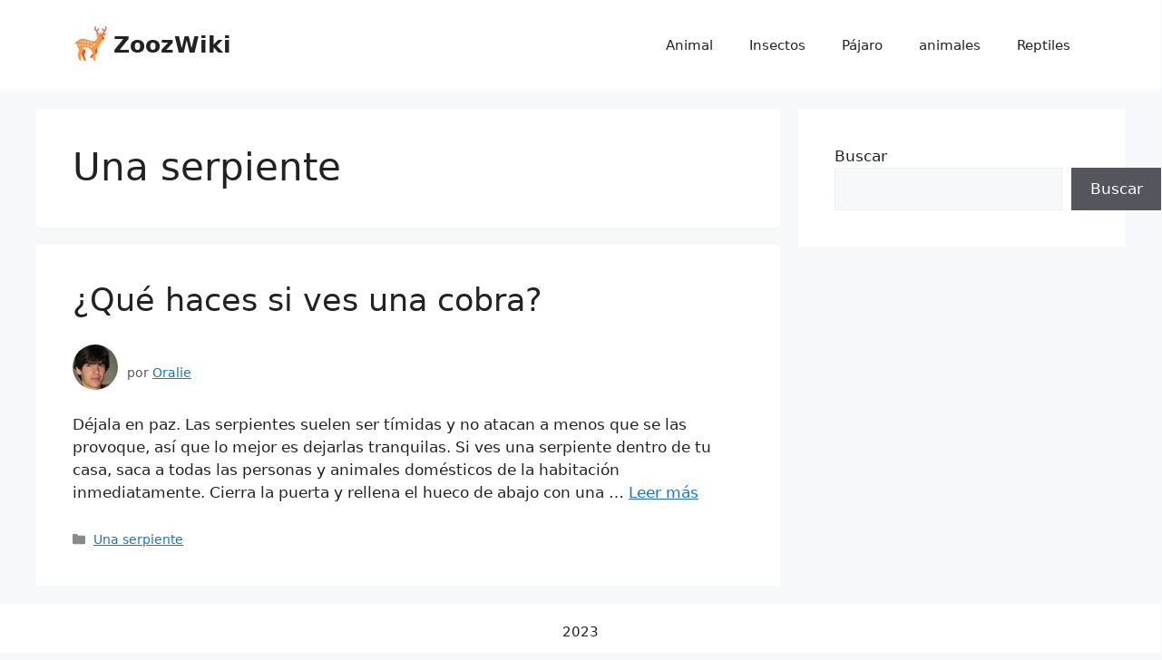

--- FILE ---
content_type: text/html; charset=UTF-8
request_url: https://zoozwiki.com/category/una-serpiente/
body_size: 8816
content:
<!DOCTYPE html>
<html lang="es">
<head>
	<meta charset="UTF-8">
	<title>Una serpiente &#8211; ZoozWiki</title>
<meta name='robots' content='max-image-preview:large' />
<meta name="viewport" content="width=device-width, initial-scale=1"><link rel='dns-prefetch' href='//www.google.com' />
<link rel="alternate" type="application/rss+xml" title="ZoozWiki &raquo; Feed" href="https://zoozwiki.com/feed/" />
<link rel="alternate" type="application/rss+xml" title="ZoozWiki &raquo; Feed de los comentarios" href="https://zoozwiki.com/comments/feed/" />
<link rel="alternate" type="application/rss+xml" title="ZoozWiki &raquo; Categoría Una serpiente del feed" href="https://zoozwiki.com/category/una-serpiente/feed/" />
<script>
window._wpemojiSettings = {"baseUrl":"https:\/\/s.w.org\/images\/core\/emoji\/14.0.0\/72x72\/","ext":".png","svgUrl":"https:\/\/s.w.org\/images\/core\/emoji\/14.0.0\/svg\/","svgExt":".svg","source":{"concatemoji":"https:\/\/zoozwiki.com\/wp-includes\/js\/wp-emoji-release.min.js?ver=6.3"}};
/*! This file is auto-generated */
!function(i,n){var o,s,e;function c(e){try{var t={supportTests:e,timestamp:(new Date).valueOf()};sessionStorage.setItem(o,JSON.stringify(t))}catch(e){}}function p(e,t,n){e.clearRect(0,0,e.canvas.width,e.canvas.height),e.fillText(t,0,0);var t=new Uint32Array(e.getImageData(0,0,e.canvas.width,e.canvas.height).data),r=(e.clearRect(0,0,e.canvas.width,e.canvas.height),e.fillText(n,0,0),new Uint32Array(e.getImageData(0,0,e.canvas.width,e.canvas.height).data));return t.every(function(e,t){return e===r[t]})}function u(e,t,n){switch(t){case"flag":return n(e,"\ud83c\udff3\ufe0f\u200d\u26a7\ufe0f","\ud83c\udff3\ufe0f\u200b\u26a7\ufe0f")?!1:!n(e,"\ud83c\uddfa\ud83c\uddf3","\ud83c\uddfa\u200b\ud83c\uddf3")&&!n(e,"\ud83c\udff4\udb40\udc67\udb40\udc62\udb40\udc65\udb40\udc6e\udb40\udc67\udb40\udc7f","\ud83c\udff4\u200b\udb40\udc67\u200b\udb40\udc62\u200b\udb40\udc65\u200b\udb40\udc6e\u200b\udb40\udc67\u200b\udb40\udc7f");case"emoji":return!n(e,"\ud83e\udef1\ud83c\udffb\u200d\ud83e\udef2\ud83c\udfff","\ud83e\udef1\ud83c\udffb\u200b\ud83e\udef2\ud83c\udfff")}return!1}function f(e,t,n){var r="undefined"!=typeof WorkerGlobalScope&&self instanceof WorkerGlobalScope?new OffscreenCanvas(300,150):i.createElement("canvas"),a=r.getContext("2d",{willReadFrequently:!0}),o=(a.textBaseline="top",a.font="600 32px Arial",{});return e.forEach(function(e){o[e]=t(a,e,n)}),o}function t(e){var t=i.createElement("script");t.src=e,t.defer=!0,i.head.appendChild(t)}"undefined"!=typeof Promise&&(o="wpEmojiSettingsSupports",s=["flag","emoji"],n.supports={everything:!0,everythingExceptFlag:!0},e=new Promise(function(e){i.addEventListener("DOMContentLoaded",e,{once:!0})}),new Promise(function(t){var n=function(){try{var e=JSON.parse(sessionStorage.getItem(o));if("object"==typeof e&&"number"==typeof e.timestamp&&(new Date).valueOf()<e.timestamp+604800&&"object"==typeof e.supportTests)return e.supportTests}catch(e){}return null}();if(!n){if("undefined"!=typeof Worker&&"undefined"!=typeof OffscreenCanvas&&"undefined"!=typeof URL&&URL.createObjectURL&&"undefined"!=typeof Blob)try{var e="postMessage("+f.toString()+"("+[JSON.stringify(s),u.toString(),p.toString()].join(",")+"));",r=new Blob([e],{type:"text/javascript"}),a=new Worker(URL.createObjectURL(r),{name:"wpTestEmojiSupports"});return void(a.onmessage=function(e){c(n=e.data),a.terminate(),t(n)})}catch(e){}c(n=f(s,u,p))}t(n)}).then(function(e){for(var t in e)n.supports[t]=e[t],n.supports.everything=n.supports.everything&&n.supports[t],"flag"!==t&&(n.supports.everythingExceptFlag=n.supports.everythingExceptFlag&&n.supports[t]);n.supports.everythingExceptFlag=n.supports.everythingExceptFlag&&!n.supports.flag,n.DOMReady=!1,n.readyCallback=function(){n.DOMReady=!0}}).then(function(){return e}).then(function(){var e;n.supports.everything||(n.readyCallback(),(e=n.source||{}).concatemoji?t(e.concatemoji):e.wpemoji&&e.twemoji&&(t(e.twemoji),t(e.wpemoji)))}))}((window,document),window._wpemojiSettings);
</script>
<style>
img.wp-smiley,
img.emoji {
	display: inline !important;
	border: none !important;
	box-shadow: none !important;
	height: 1em !important;
	width: 1em !important;
	margin: 0 0.07em !important;
	vertical-align: -0.1em !important;
	background: none !important;
	padding: 0 !important;
}
</style>
	<link rel='stylesheet' id='wp-block-library-css' href='https://zoozwiki.com/wp-includes/css/dist/block-library/style.min.css?ver=6.3' media='all' />
<style id='classic-theme-styles-inline-css'>
/*! This file is auto-generated */
.wp-block-button__link{color:#fff;background-color:#32373c;border-radius:9999px;box-shadow:none;text-decoration:none;padding:calc(.667em + 2px) calc(1.333em + 2px);font-size:1.125em}.wp-block-file__button{background:#32373c;color:#fff;text-decoration:none}
</style>
<style id='global-styles-inline-css'>
body{--wp--preset--color--black: #000000;--wp--preset--color--cyan-bluish-gray: #abb8c3;--wp--preset--color--white: #ffffff;--wp--preset--color--pale-pink: #f78da7;--wp--preset--color--vivid-red: #cf2e2e;--wp--preset--color--luminous-vivid-orange: #ff6900;--wp--preset--color--luminous-vivid-amber: #fcb900;--wp--preset--color--light-green-cyan: #7bdcb5;--wp--preset--color--vivid-green-cyan: #00d084;--wp--preset--color--pale-cyan-blue: #8ed1fc;--wp--preset--color--vivid-cyan-blue: #0693e3;--wp--preset--color--vivid-purple: #9b51e0;--wp--preset--color--contrast: var(--contrast);--wp--preset--color--contrast-2: var(--contrast-2);--wp--preset--color--contrast-3: var(--contrast-3);--wp--preset--color--base: var(--base);--wp--preset--color--base-2: var(--base-2);--wp--preset--color--base-3: var(--base-3);--wp--preset--color--accent: var(--accent);--wp--preset--gradient--vivid-cyan-blue-to-vivid-purple: linear-gradient(135deg,rgba(6,147,227,1) 0%,rgb(155,81,224) 100%);--wp--preset--gradient--light-green-cyan-to-vivid-green-cyan: linear-gradient(135deg,rgb(122,220,180) 0%,rgb(0,208,130) 100%);--wp--preset--gradient--luminous-vivid-amber-to-luminous-vivid-orange: linear-gradient(135deg,rgba(252,185,0,1) 0%,rgba(255,105,0,1) 100%);--wp--preset--gradient--luminous-vivid-orange-to-vivid-red: linear-gradient(135deg,rgba(255,105,0,1) 0%,rgb(207,46,46) 100%);--wp--preset--gradient--very-light-gray-to-cyan-bluish-gray: linear-gradient(135deg,rgb(238,238,238) 0%,rgb(169,184,195) 100%);--wp--preset--gradient--cool-to-warm-spectrum: linear-gradient(135deg,rgb(74,234,220) 0%,rgb(151,120,209) 20%,rgb(207,42,186) 40%,rgb(238,44,130) 60%,rgb(251,105,98) 80%,rgb(254,248,76) 100%);--wp--preset--gradient--blush-light-purple: linear-gradient(135deg,rgb(255,206,236) 0%,rgb(152,150,240) 100%);--wp--preset--gradient--blush-bordeaux: linear-gradient(135deg,rgb(254,205,165) 0%,rgb(254,45,45) 50%,rgb(107,0,62) 100%);--wp--preset--gradient--luminous-dusk: linear-gradient(135deg,rgb(255,203,112) 0%,rgb(199,81,192) 50%,rgb(65,88,208) 100%);--wp--preset--gradient--pale-ocean: linear-gradient(135deg,rgb(255,245,203) 0%,rgb(182,227,212) 50%,rgb(51,167,181) 100%);--wp--preset--gradient--electric-grass: linear-gradient(135deg,rgb(202,248,128) 0%,rgb(113,206,126) 100%);--wp--preset--gradient--midnight: linear-gradient(135deg,rgb(2,3,129) 0%,rgb(40,116,252) 100%);--wp--preset--font-size--small: 13px;--wp--preset--font-size--medium: 20px;--wp--preset--font-size--large: 36px;--wp--preset--font-size--x-large: 42px;--wp--preset--spacing--20: 0.44rem;--wp--preset--spacing--30: 0.67rem;--wp--preset--spacing--40: 1rem;--wp--preset--spacing--50: 1.5rem;--wp--preset--spacing--60: 2.25rem;--wp--preset--spacing--70: 3.38rem;--wp--preset--spacing--80: 5.06rem;--wp--preset--shadow--natural: 6px 6px 9px rgba(0, 0, 0, 0.2);--wp--preset--shadow--deep: 12px 12px 50px rgba(0, 0, 0, 0.4);--wp--preset--shadow--sharp: 6px 6px 0px rgba(0, 0, 0, 0.2);--wp--preset--shadow--outlined: 6px 6px 0px -3px rgba(255, 255, 255, 1), 6px 6px rgba(0, 0, 0, 1);--wp--preset--shadow--crisp: 6px 6px 0px rgba(0, 0, 0, 1);}:where(.is-layout-flex){gap: 0.5em;}:where(.is-layout-grid){gap: 0.5em;}body .is-layout-flow > .alignleft{float: left;margin-inline-start: 0;margin-inline-end: 2em;}body .is-layout-flow > .alignright{float: right;margin-inline-start: 2em;margin-inline-end: 0;}body .is-layout-flow > .aligncenter{margin-left: auto !important;margin-right: auto !important;}body .is-layout-constrained > .alignleft{float: left;margin-inline-start: 0;margin-inline-end: 2em;}body .is-layout-constrained > .alignright{float: right;margin-inline-start: 2em;margin-inline-end: 0;}body .is-layout-constrained > .aligncenter{margin-left: auto !important;margin-right: auto !important;}body .is-layout-constrained > :where(:not(.alignleft):not(.alignright):not(.alignfull)){max-width: var(--wp--style--global--content-size);margin-left: auto !important;margin-right: auto !important;}body .is-layout-constrained > .alignwide{max-width: var(--wp--style--global--wide-size);}body .is-layout-flex{display: flex;}body .is-layout-flex{flex-wrap: wrap;align-items: center;}body .is-layout-flex > *{margin: 0;}body .is-layout-grid{display: grid;}body .is-layout-grid > *{margin: 0;}:where(.wp-block-columns.is-layout-flex){gap: 2em;}:where(.wp-block-columns.is-layout-grid){gap: 2em;}:where(.wp-block-post-template.is-layout-flex){gap: 1.25em;}:where(.wp-block-post-template.is-layout-grid){gap: 1.25em;}.has-black-color{color: var(--wp--preset--color--black) !important;}.has-cyan-bluish-gray-color{color: var(--wp--preset--color--cyan-bluish-gray) !important;}.has-white-color{color: var(--wp--preset--color--white) !important;}.has-pale-pink-color{color: var(--wp--preset--color--pale-pink) !important;}.has-vivid-red-color{color: var(--wp--preset--color--vivid-red) !important;}.has-luminous-vivid-orange-color{color: var(--wp--preset--color--luminous-vivid-orange) !important;}.has-luminous-vivid-amber-color{color: var(--wp--preset--color--luminous-vivid-amber) !important;}.has-light-green-cyan-color{color: var(--wp--preset--color--light-green-cyan) !important;}.has-vivid-green-cyan-color{color: var(--wp--preset--color--vivid-green-cyan) !important;}.has-pale-cyan-blue-color{color: var(--wp--preset--color--pale-cyan-blue) !important;}.has-vivid-cyan-blue-color{color: var(--wp--preset--color--vivid-cyan-blue) !important;}.has-vivid-purple-color{color: var(--wp--preset--color--vivid-purple) !important;}.has-black-background-color{background-color: var(--wp--preset--color--black) !important;}.has-cyan-bluish-gray-background-color{background-color: var(--wp--preset--color--cyan-bluish-gray) !important;}.has-white-background-color{background-color: var(--wp--preset--color--white) !important;}.has-pale-pink-background-color{background-color: var(--wp--preset--color--pale-pink) !important;}.has-vivid-red-background-color{background-color: var(--wp--preset--color--vivid-red) !important;}.has-luminous-vivid-orange-background-color{background-color: var(--wp--preset--color--luminous-vivid-orange) !important;}.has-luminous-vivid-amber-background-color{background-color: var(--wp--preset--color--luminous-vivid-amber) !important;}.has-light-green-cyan-background-color{background-color: var(--wp--preset--color--light-green-cyan) !important;}.has-vivid-green-cyan-background-color{background-color: var(--wp--preset--color--vivid-green-cyan) !important;}.has-pale-cyan-blue-background-color{background-color: var(--wp--preset--color--pale-cyan-blue) !important;}.has-vivid-cyan-blue-background-color{background-color: var(--wp--preset--color--vivid-cyan-blue) !important;}.has-vivid-purple-background-color{background-color: var(--wp--preset--color--vivid-purple) !important;}.has-black-border-color{border-color: var(--wp--preset--color--black) !important;}.has-cyan-bluish-gray-border-color{border-color: var(--wp--preset--color--cyan-bluish-gray) !important;}.has-white-border-color{border-color: var(--wp--preset--color--white) !important;}.has-pale-pink-border-color{border-color: var(--wp--preset--color--pale-pink) !important;}.has-vivid-red-border-color{border-color: var(--wp--preset--color--vivid-red) !important;}.has-luminous-vivid-orange-border-color{border-color: var(--wp--preset--color--luminous-vivid-orange) !important;}.has-luminous-vivid-amber-border-color{border-color: var(--wp--preset--color--luminous-vivid-amber) !important;}.has-light-green-cyan-border-color{border-color: var(--wp--preset--color--light-green-cyan) !important;}.has-vivid-green-cyan-border-color{border-color: var(--wp--preset--color--vivid-green-cyan) !important;}.has-pale-cyan-blue-border-color{border-color: var(--wp--preset--color--pale-cyan-blue) !important;}.has-vivid-cyan-blue-border-color{border-color: var(--wp--preset--color--vivid-cyan-blue) !important;}.has-vivid-purple-border-color{border-color: var(--wp--preset--color--vivid-purple) !important;}.has-vivid-cyan-blue-to-vivid-purple-gradient-background{background: var(--wp--preset--gradient--vivid-cyan-blue-to-vivid-purple) !important;}.has-light-green-cyan-to-vivid-green-cyan-gradient-background{background: var(--wp--preset--gradient--light-green-cyan-to-vivid-green-cyan) !important;}.has-luminous-vivid-amber-to-luminous-vivid-orange-gradient-background{background: var(--wp--preset--gradient--luminous-vivid-amber-to-luminous-vivid-orange) !important;}.has-luminous-vivid-orange-to-vivid-red-gradient-background{background: var(--wp--preset--gradient--luminous-vivid-orange-to-vivid-red) !important;}.has-very-light-gray-to-cyan-bluish-gray-gradient-background{background: var(--wp--preset--gradient--very-light-gray-to-cyan-bluish-gray) !important;}.has-cool-to-warm-spectrum-gradient-background{background: var(--wp--preset--gradient--cool-to-warm-spectrum) !important;}.has-blush-light-purple-gradient-background{background: var(--wp--preset--gradient--blush-light-purple) !important;}.has-blush-bordeaux-gradient-background{background: var(--wp--preset--gradient--blush-bordeaux) !important;}.has-luminous-dusk-gradient-background{background: var(--wp--preset--gradient--luminous-dusk) !important;}.has-pale-ocean-gradient-background{background: var(--wp--preset--gradient--pale-ocean) !important;}.has-electric-grass-gradient-background{background: var(--wp--preset--gradient--electric-grass) !important;}.has-midnight-gradient-background{background: var(--wp--preset--gradient--midnight) !important;}.has-small-font-size{font-size: var(--wp--preset--font-size--small) !important;}.has-medium-font-size{font-size: var(--wp--preset--font-size--medium) !important;}.has-large-font-size{font-size: var(--wp--preset--font-size--large) !important;}.has-x-large-font-size{font-size: var(--wp--preset--font-size--x-large) !important;}
.wp-block-navigation a:where(:not(.wp-element-button)){color: inherit;}
:where(.wp-block-post-template.is-layout-flex){gap: 1.25em;}:where(.wp-block-post-template.is-layout-grid){gap: 1.25em;}
:where(.wp-block-columns.is-layout-flex){gap: 2em;}:where(.wp-block-columns.is-layout-grid){gap: 2em;}
.wp-block-pullquote{font-size: 1.5em;line-height: 1.6;}
</style>
<link rel='stylesheet' id='advanced-google-recaptcha-style-css' href='https://zoozwiki.com/wp-content/plugins/advanced-google-recaptcha/assets/css/captcha.min.css?ver=1.0.15' media='all' />
<link rel='stylesheet' id='generate-style-css' href='https://zoozwiki.com/wp-content/themes/generatepress/assets/css/main.min.css?ver=3.3.0' media='all' />
<style id='generate-style-inline-css'>
body{background-color:var(--base-2);color:var(--contrast);}a{color:var(--accent);}a{text-decoration:underline;}.entry-title a, .site-branding a, a.button, .wp-block-button__link, .main-navigation a{text-decoration:none;}a:hover, a:focus, a:active{color:var(--contrast);}.wp-block-group__inner-container{max-width:1200px;margin-left:auto;margin-right:auto;}.site-header .header-image{width:40px;}:root{--contrast:#222222;--contrast-2:#575760;--contrast-3:#b2b2be;--base:#f0f0f0;--base-2:#f7f8f9;--base-3:#ffffff;--accent:#1e73be;}:root .has-contrast-color{color:var(--contrast);}:root .has-contrast-background-color{background-color:var(--contrast);}:root .has-contrast-2-color{color:var(--contrast-2);}:root .has-contrast-2-background-color{background-color:var(--contrast-2);}:root .has-contrast-3-color{color:var(--contrast-3);}:root .has-contrast-3-background-color{background-color:var(--contrast-3);}:root .has-base-color{color:var(--base);}:root .has-base-background-color{background-color:var(--base);}:root .has-base-2-color{color:var(--base-2);}:root .has-base-2-background-color{background-color:var(--base-2);}:root .has-base-3-color{color:var(--base-3);}:root .has-base-3-background-color{background-color:var(--base-3);}:root .has-accent-color{color:var(--accent);}:root .has-accent-background-color{background-color:var(--accent);}.top-bar{background-color:#636363;color:#ffffff;}.top-bar a{color:#ffffff;}.top-bar a:hover{color:#303030;}.site-header{background-color:var(--base-3);}.main-title a,.main-title a:hover{color:var(--contrast);}.site-description{color:var(--contrast-2);}.mobile-menu-control-wrapper .menu-toggle,.mobile-menu-control-wrapper .menu-toggle:hover,.mobile-menu-control-wrapper .menu-toggle:focus,.has-inline-mobile-toggle #site-navigation.toggled{background-color:rgba(0, 0, 0, 0.02);}.main-navigation,.main-navigation ul ul{background-color:var(--base-3);}.main-navigation .main-nav ul li a, .main-navigation .menu-toggle, .main-navigation .menu-bar-items{color:var(--contrast);}.main-navigation .main-nav ul li:not([class*="current-menu-"]):hover > a, .main-navigation .main-nav ul li:not([class*="current-menu-"]):focus > a, .main-navigation .main-nav ul li.sfHover:not([class*="current-menu-"]) > a, .main-navigation .menu-bar-item:hover > a, .main-navigation .menu-bar-item.sfHover > a{color:var(--accent);}button.menu-toggle:hover,button.menu-toggle:focus{color:var(--contrast);}.main-navigation .main-nav ul li[class*="current-menu-"] > a{color:var(--accent);}.navigation-search input[type="search"],.navigation-search input[type="search"]:active, .navigation-search input[type="search"]:focus, .main-navigation .main-nav ul li.search-item.active > a, .main-navigation .menu-bar-items .search-item.active > a{color:var(--accent);}.main-navigation ul ul{background-color:var(--base);}.separate-containers .inside-article, .separate-containers .comments-area, .separate-containers .page-header, .one-container .container, .separate-containers .paging-navigation, .inside-page-header{background-color:var(--base-3);}.entry-title a{color:var(--contrast);}.entry-title a:hover{color:var(--contrast-2);}.entry-meta{color:var(--contrast-2);}.sidebar .widget{background-color:var(--base-3);}.footer-widgets{background-color:var(--base-3);}.site-info{background-color:var(--base-3);}input[type="text"],input[type="email"],input[type="url"],input[type="password"],input[type="search"],input[type="tel"],input[type="number"],textarea,select{color:var(--contrast);background-color:var(--base-2);border-color:var(--base);}input[type="text"]:focus,input[type="email"]:focus,input[type="url"]:focus,input[type="password"]:focus,input[type="search"]:focus,input[type="tel"]:focus,input[type="number"]:focus,textarea:focus,select:focus{color:var(--contrast);background-color:var(--base-2);border-color:var(--contrast-3);}button,html input[type="button"],input[type="reset"],input[type="submit"],a.button,a.wp-block-button__link:not(.has-background){color:#ffffff;background-color:#55555e;}button:hover,html input[type="button"]:hover,input[type="reset"]:hover,input[type="submit"]:hover,a.button:hover,button:focus,html input[type="button"]:focus,input[type="reset"]:focus,input[type="submit"]:focus,a.button:focus,a.wp-block-button__link:not(.has-background):active,a.wp-block-button__link:not(.has-background):focus,a.wp-block-button__link:not(.has-background):hover{color:#ffffff;background-color:#3f4047;}a.generate-back-to-top{background-color:rgba( 0,0,0,0.4 );color:#ffffff;}a.generate-back-to-top:hover,a.generate-back-to-top:focus{background-color:rgba( 0,0,0,0.6 );color:#ffffff;}:root{--gp-search-modal-bg-color:var(--base-3);--gp-search-modal-text-color:var(--contrast);--gp-search-modal-overlay-bg-color:rgba(0,0,0,0.2);}@media (max-width:768px){.main-navigation .menu-bar-item:hover > a, .main-navigation .menu-bar-item.sfHover > a{background:none;color:var(--contrast);}}.nav-below-header .main-navigation .inside-navigation.grid-container, .nav-above-header .main-navigation .inside-navigation.grid-container{padding:0px 20px 0px 20px;}.site-main .wp-block-group__inner-container{padding:40px;}.separate-containers .paging-navigation{padding-top:20px;padding-bottom:20px;}.entry-content .alignwide, body:not(.no-sidebar) .entry-content .alignfull{margin-left:-40px;width:calc(100% + 80px);max-width:calc(100% + 80px);}.rtl .menu-item-has-children .dropdown-menu-toggle{padding-left:20px;}.rtl .main-navigation .main-nav ul li.menu-item-has-children > a{padding-right:20px;}@media (max-width:768px){.separate-containers .inside-article, .separate-containers .comments-area, .separate-containers .page-header, .separate-containers .paging-navigation, .one-container .site-content, .inside-page-header{padding:30px;}.site-main .wp-block-group__inner-container{padding:30px;}.inside-top-bar{padding-right:30px;padding-left:30px;}.inside-header{padding-right:30px;padding-left:30px;}.widget-area .widget{padding-top:30px;padding-right:30px;padding-bottom:30px;padding-left:30px;}.footer-widgets-container{padding-top:30px;padding-right:30px;padding-bottom:30px;padding-left:30px;}.inside-site-info{padding-right:30px;padding-left:30px;}.entry-content .alignwide, body:not(.no-sidebar) .entry-content .alignfull{margin-left:-30px;width:calc(100% + 60px);max-width:calc(100% + 60px);}.one-container .site-main .paging-navigation{margin-bottom:20px;}}/* End cached CSS */.is-right-sidebar{width:30%;}.is-left-sidebar{width:30%;}.site-content .content-area{width:70%;}@media (max-width:768px){.main-navigation .menu-toggle,.sidebar-nav-mobile:not(#sticky-placeholder){display:block;}.main-navigation ul,.gen-sidebar-nav,.main-navigation:not(.slideout-navigation):not(.toggled) .main-nav > ul,.has-inline-mobile-toggle #site-navigation .inside-navigation > *:not(.navigation-search):not(.main-nav){display:none;}.nav-align-right .inside-navigation,.nav-align-center .inside-navigation{justify-content:space-between;}.has-inline-mobile-toggle .mobile-menu-control-wrapper{display:flex;flex-wrap:wrap;}.has-inline-mobile-toggle .inside-header{flex-direction:row;text-align:left;flex-wrap:wrap;}.has-inline-mobile-toggle .header-widget,.has-inline-mobile-toggle #site-navigation{flex-basis:100%;}.nav-float-left .has-inline-mobile-toggle #site-navigation{order:10;}}
</style>
<script id='advanced-google-recaptcha-custom-js-extra'>
var agrRecaptcha = {"site_key":"6LeY86QhAAAAAMQN85_WG7GG1z5UGhPPloJAuxDD"};
</script>
<script src='https://zoozwiki.com/wp-content/plugins/advanced-google-recaptcha/assets/js/captcha.min.js?ver=1.0.15' id='advanced-google-recaptcha-custom-js'></script>
<script src='https://www.google.com/recaptcha/api.js?hl=es_ES&#038;onload=agrLoad&#038;render=explicit&#038;ver=1.0.15' id='advanced-google-recaptcha-api-js'></script>
<link rel="https://api.w.org/" href="https://zoozwiki.com/wp-json/" /><link rel="alternate" type="application/json" href="https://zoozwiki.com/wp-json/wp/v2/categories/439" /><link rel="EditURI" type="application/rsd+xml" title="RSD" href="https://zoozwiki.com/xmlrpc.php?rsd" />
<meta name="generator" content="WordPress 6.3" />

		 

		<script type="text/javascript">
        new Image().src = "//counter.yadro.ru/hit?r"+
        escape(document.referrer)+((typeof(screen)=="undefined")?"":
        ";s"+screen.width+"*"+screen.height+"*"+(screen.colorDepth?
        screen.colorDepth:screen.pixelDepth))+";u"+escape(document.URL)+
        ";h"+escape(document.title.substring(0,150))+
        ";"+Math.random();</script>

    		<style id="wp-custom-css">
			.yarpp-template-list ol li {
	list-style:none;
}
.yarpp-template-list ol li a {
	font-weight: 400;
}
.author-avatar img {
	max-height:150px;
} 
.site-logo {
	margin-right: 0px!important;
}
.header-image {
/* 	width: 80px!important; */
	margin-top:-5px;
	margin-right:5px;
}
a.footerlink:hover{
	color:white;
}
time {
	display:none;
}
.author-avatar img {
	height:50px;
	border-radius:50%;
	float:left;
	margin-right:10px;
}
.imgauth {
	background-color:#f1fff3;
	padding:5px;
	border:1px solid lightgrey;
	border-radius: 4px;
}
.postimg {
	max-width:300px;
	float:left;
	margin: 0px 15px 5px 0px;
}		</style>
		</head>

<body class="archive category category-una-serpiente category-439 wp-custom-logo wp-embed-responsive right-sidebar nav-float-right separate-containers header-aligned-left dropdown-hover" itemtype="https://schema.org/Blog" itemscope>
	<a class="screen-reader-text skip-link" href="#content" title="Saltar al contenido">Saltar al contenido</a>		<header class="site-header has-inline-mobile-toggle" id="masthead" aria-label="Sitio"  itemtype="https://schema.org/WPHeader" itemscope>
			<div class="inside-header grid-container">
				<div class="site-branding-container"><div class="site-logo">
					<a href="https://zoozwiki.com/" rel="home">
						<img  class="header-image is-logo-image" alt="ZoozWiki" src="https://zoozwiki.com/wp-content/uploads/2022/08/5296651_animal_antler_deer_forest_nature_icon.png" width="64" height="64" />
					</a>
				</div><div class="site-branding">
						<p class="main-title" itemprop="headline">
					<a href="https://zoozwiki.com/" rel="home">
						ZoozWiki
					</a>
				</p>
						
					</div></div>	<nav class="main-navigation mobile-menu-control-wrapper" id="mobile-menu-control-wrapper" aria-label="Cambiar a móvil">
		<div class="menu-bar-items"></div>		<button data-nav="site-navigation" class="menu-toggle" aria-controls="primary-menu" aria-expanded="false">
			<span class="gp-icon icon-menu-bars"><svg viewBox="0 0 512 512" aria-hidden="true" xmlns="http://www.w3.org/2000/svg" width="1em" height="1em"><path d="M0 96c0-13.255 10.745-24 24-24h464c13.255 0 24 10.745 24 24s-10.745 24-24 24H24c-13.255 0-24-10.745-24-24zm0 160c0-13.255 10.745-24 24-24h464c13.255 0 24 10.745 24 24s-10.745 24-24 24H24c-13.255 0-24-10.745-24-24zm0 160c0-13.255 10.745-24 24-24h464c13.255 0 24 10.745 24 24s-10.745 24-24 24H24c-13.255 0-24-10.745-24-24z" /></svg><svg viewBox="0 0 512 512" aria-hidden="true" xmlns="http://www.w3.org/2000/svg" width="1em" height="1em"><path d="M71.029 71.029c9.373-9.372 24.569-9.372 33.942 0L256 222.059l151.029-151.03c9.373-9.372 24.569-9.372 33.942 0 9.372 9.373 9.372 24.569 0 33.942L289.941 256l151.03 151.029c9.372 9.373 9.372 24.569 0 33.942-9.373 9.372-24.569 9.372-33.942 0L256 289.941l-151.029 151.03c-9.373 9.372-24.569 9.372-33.942 0-9.372-9.373-9.372-24.569 0-33.942L222.059 256 71.029 104.971c-9.372-9.373-9.372-24.569 0-33.942z" /></svg></span><span class="screen-reader-text">Menú</span>		</button>
	</nav>
			<nav class="main-navigation has-menu-bar-items sub-menu-right" id="site-navigation" aria-label="Principal"  itemtype="https://schema.org/SiteNavigationElement" itemscope>
			<div class="inside-navigation grid-container">
								<button class="menu-toggle" aria-controls="primary-menu" aria-expanded="false">
					<span class="gp-icon icon-menu-bars"><svg viewBox="0 0 512 512" aria-hidden="true" xmlns="http://www.w3.org/2000/svg" width="1em" height="1em"><path d="M0 96c0-13.255 10.745-24 24-24h464c13.255 0 24 10.745 24 24s-10.745 24-24 24H24c-13.255 0-24-10.745-24-24zm0 160c0-13.255 10.745-24 24-24h464c13.255 0 24 10.745 24 24s-10.745 24-24 24H24c-13.255 0-24-10.745-24-24zm0 160c0-13.255 10.745-24 24-24h464c13.255 0 24 10.745 24 24s-10.745 24-24 24H24c-13.255 0-24-10.745-24-24z" /></svg><svg viewBox="0 0 512 512" aria-hidden="true" xmlns="http://www.w3.org/2000/svg" width="1em" height="1em"><path d="M71.029 71.029c9.373-9.372 24.569-9.372 33.942 0L256 222.059l151.029-151.03c9.373-9.372 24.569-9.372 33.942 0 9.372 9.373 9.372 24.569 0 33.942L289.941 256l151.03 151.029c9.372 9.373 9.372 24.569 0 33.942-9.373 9.372-24.569 9.372-33.942 0L256 289.941l-151.029 151.03c-9.373 9.372-24.569 9.372-33.942 0-9.372-9.373-9.372-24.569 0-33.942L222.059 256 71.029 104.971c-9.372-9.373-9.372-24.569 0-33.942z" /></svg></span><span class="mobile-menu">Menú</span>				</button>
				<div id="primary-menu" class="main-nav"><ul id="menu-main" class=" menu sf-menu"><li id="menu-item-7191" class="menu-item menu-item-type-taxonomy menu-item-object-category menu-item-7191"><a href="https://zoozwiki.com/category/animal/">Animal</a></li>
<li id="menu-item-7192" class="menu-item menu-item-type-taxonomy menu-item-object-category menu-item-7192"><a href="https://zoozwiki.com/category/insectos/">Insectos</a></li>
<li id="menu-item-7193" class="menu-item menu-item-type-taxonomy menu-item-object-category menu-item-7193"><a href="https://zoozwiki.com/category/pajaro/">Pájaro</a></li>
<li id="menu-item-7194" class="menu-item menu-item-type-taxonomy menu-item-object-category menu-item-7194"><a href="https://zoozwiki.com/category/animales/">animales</a></li>
<li id="menu-item-7195" class="menu-item menu-item-type-taxonomy menu-item-object-category menu-item-7195"><a href="https://zoozwiki.com/category/reptiles/">Reptiles</a></li>
</ul></div><div class="menu-bar-items"></div>			</div>
		</nav>
					</div>
		</header>
		
	<div class="site grid-container container hfeed" id="page">
				<div class="site-content" id="content">
			
	<div class="content-area" id="primary">
		<main class="site-main" id="main">
					<header class="page-header" aria-label="Página">
			
			<h1 class="page-title">
				Una serpiente			</h1>

					</header>
		<article id="post-7045" class="post-7045 post type-post status-publish format-standard hentry category-una-serpiente" itemtype="https://schema.org/CreativeWork" itemscope>
	<div class="inside-article">
					<header class="entry-header" aria-label="Contenido">
				<h2 class="entry-title" itemprop="headline"><a href="https://zoozwiki.com/que-haces-si-ves-una-cobra/" rel="bookmark">¿Qué haces si ves una cobra?</a></h2>		<div class="entry-meta">
			<span class="posted-on"><time class="entry-date published" datetime="2022-08-24T00:00:00+00:00" itemprop="datePublished">agosto 24, 2022</time></span> <br><span class="author-avatar"><img  srcset="https://zoozwiki.com/wp-content/uploads/2022/08/1661354080-150x150.jpeg 150w" src="https://zoozwiki.com/wp-content/uploads/2022/08/1661354080-300x300.jpeg"/></span><br><span class="byline">por <span class="author vcard" itemprop="author" itemtype="https://schema.org/Person" itemscope><a class="url fn n" href="https://zoozwiki.com/author/oralie/" title="Ver todas las entradas de Oralie" rel="author" itemprop="url"><span class="author-name" itemprop="name">Oralie</span></a></span></span> 		</div>
					</header>
			
			<div class="entry-summary" itemprop="text">
				<p>Déjala en paz. Las serpientes suelen ser tímidas y no atacan a menos que se las provoque, así que lo mejor es dejarlas tranquilas. Si ves una serpiente dentro de tu casa, saca a todas las personas y animales domésticos de la habitación inmediatamente. Cierra la puerta y rellena el hueco de abajo con una &#8230; <a title="¿Qué haces si ves una cobra?" class="read-more" href="https://zoozwiki.com/que-haces-si-ves-una-cobra/" aria-label="Más en ¿Qué haces si ves una cobra?">Leer más</a></p>
			</div>

				<footer class="entry-meta" aria-label="Meta de entradas">
			<span class="cat-links"><span class="gp-icon icon-categories"><svg viewBox="0 0 512 512" aria-hidden="true" xmlns="http://www.w3.org/2000/svg" width="1em" height="1em"><path d="M0 112c0-26.51 21.49-48 48-48h110.014a48 48 0 0143.592 27.907l12.349 26.791A16 16 0 00228.486 128H464c26.51 0 48 21.49 48 48v224c0 26.51-21.49 48-48 48H48c-26.51 0-48-21.49-48-48V112z" /></svg></span><span class="screen-reader-text">Categorías </span><a href="https://zoozwiki.com/category/una-serpiente/" rel="category tag">Una serpiente</a></span> 		</footer>
			</div>
</article>
		</main>
	</div>

	<div class="widget-area sidebar is-right-sidebar" id="right-sidebar">
	<div class="inside-right-sidebar">
		<aside id="block-2" class="widget inner-padding widget_block widget_search"><form role="search" method="get" action="https://zoozwiki.com/" class="wp-block-search__button-outside wp-block-search__text-button wp-block-search"><label class="wp-block-search__label" for="wp-block-search__input-1" >Buscar</label><div class="wp-block-search__inside-wrapper " ><input class="wp-block-search__input" id="wp-block-search__input-1" placeholder="" value="" type="search" name="s" required /><button aria-label="Buscar" class="wp-block-search__button wp-element-button" type="submit" >Buscar</button></div></form></aside>	</div>
</div>

	</div>
</div>


<div class="site-footer">
			<footer class="site-info" aria-label="Sitio"  itemtype="https://schema.org/WPFooter" itemscope>
			<div class="inside-site-info grid-container">
								<div class="copyright-bar">
					2023				</div>
			</div>
		</footer>
		</div>

<script id="generate-a11y">!function(){"use strict";if("querySelector"in document&&"addEventListener"in window){var e=document.body;e.addEventListener("mousedown",function(){e.classList.add("using-mouse")}),e.addEventListener("keydown",function(){e.classList.remove("using-mouse")})}}();</script><!--[if lte IE 11]>
<script src='https://zoozwiki.com/wp-content/themes/generatepress/assets/js/classList.min.js?ver=3.3.0' id='generate-classlist-js'></script>
<![endif]-->
<script id='generate-menu-js-extra'>
var generatepressMenu = {"toggleOpenedSubMenus":"1","openSubMenuLabel":"Abrir el submen\u00fa","closeSubMenuLabel":"Cerrar el submen\u00fa"};
</script>
<script src='https://zoozwiki.com/wp-content/themes/generatepress/assets/js/menu.min.js?ver=3.3.0' id='generate-menu-js'></script>

<script defer src="https://static.cloudflareinsights.com/beacon.min.js/vcd15cbe7772f49c399c6a5babf22c1241717689176015" integrity="sha512-ZpsOmlRQV6y907TI0dKBHq9Md29nnaEIPlkf84rnaERnq6zvWvPUqr2ft8M1aS28oN72PdrCzSjY4U6VaAw1EQ==" data-cf-beacon='{"version":"2024.11.0","token":"41d83e285ddb41a3b5f244eb17041f99","r":1,"server_timing":{"name":{"cfCacheStatus":true,"cfEdge":true,"cfExtPri":true,"cfL4":true,"cfOrigin":true,"cfSpeedBrain":true},"location_startswith":null}}' crossorigin="anonymous"></script>
</body>
</html><!-- WP Fastest Cache file was created in 0.045083999633789 seconds, on 12-08-23 15:01:44 --><!-- via php -->

--- FILE ---
content_type: text/html; charset=UTF-8
request_url: https://zoozwiki.com/wp-content/plugins/advanced-google-recaptcha/assets/js/captcha.min.js?ver=1.0.15
body_size: 11638
content:
<!DOCTYPE html>
<html lang="es">
<head>
	<meta charset="UTF-8">
	<title>ZoozWiki</title>
<meta name='robots' content='max-image-preview:large' />
<meta name="viewport" content="width=device-width, initial-scale=1"><link rel='dns-prefetch' href='//www.google.com' />
<link rel="alternate" type="application/rss+xml" title="ZoozWiki &raquo; Feed" href="https://zoozwiki.com/feed/" />
<link rel="alternate" type="application/rss+xml" title="ZoozWiki &raquo; Feed de los comentarios" href="https://zoozwiki.com/comments/feed/" />
<script>
window._wpemojiSettings = {"baseUrl":"https:\/\/s.w.org\/images\/core\/emoji\/14.0.0\/72x72\/","ext":".png","svgUrl":"https:\/\/s.w.org\/images\/core\/emoji\/14.0.0\/svg\/","svgExt":".svg","source":{"concatemoji":"https:\/\/zoozwiki.com\/wp-includes\/js\/wp-emoji-release.min.js?ver=6.2.2"}};
/*! This file is auto-generated */
!function(e,a,t){var n,r,o,i=a.createElement("canvas"),p=i.getContext&&i.getContext("2d");function s(e,t){p.clearRect(0,0,i.width,i.height),p.fillText(e,0,0);e=i.toDataURL();return p.clearRect(0,0,i.width,i.height),p.fillText(t,0,0),e===i.toDataURL()}function c(e){var t=a.createElement("script");t.src=e,t.defer=t.type="text/javascript",a.getElementsByTagName("head")[0].appendChild(t)}for(o=Array("flag","emoji"),t.supports={everything:!0,everythingExceptFlag:!0},r=0;r<o.length;r++)t.supports[o[r]]=function(e){if(p&&p.fillText)switch(p.textBaseline="top",p.font="600 32px Arial",e){case"flag":return s("\ud83c\udff3\ufe0f\u200d\u26a7\ufe0f","\ud83c\udff3\ufe0f\u200b\u26a7\ufe0f")?!1:!s("\ud83c\uddfa\ud83c\uddf3","\ud83c\uddfa\u200b\ud83c\uddf3")&&!s("\ud83c\udff4\udb40\udc67\udb40\udc62\udb40\udc65\udb40\udc6e\udb40\udc67\udb40\udc7f","\ud83c\udff4\u200b\udb40\udc67\u200b\udb40\udc62\u200b\udb40\udc65\u200b\udb40\udc6e\u200b\udb40\udc67\u200b\udb40\udc7f");case"emoji":return!s("\ud83e\udef1\ud83c\udffb\u200d\ud83e\udef2\ud83c\udfff","\ud83e\udef1\ud83c\udffb\u200b\ud83e\udef2\ud83c\udfff")}return!1}(o[r]),t.supports.everything=t.supports.everything&&t.supports[o[r]],"flag"!==o[r]&&(t.supports.everythingExceptFlag=t.supports.everythingExceptFlag&&t.supports[o[r]]);t.supports.everythingExceptFlag=t.supports.everythingExceptFlag&&!t.supports.flag,t.DOMReady=!1,t.readyCallback=function(){t.DOMReady=!0},t.supports.everything||(n=function(){t.readyCallback()},a.addEventListener?(a.addEventListener("DOMContentLoaded",n,!1),e.addEventListener("load",n,!1)):(e.attachEvent("onload",n),a.attachEvent("onreadystatechange",function(){"complete"===a.readyState&&t.readyCallback()})),(e=t.source||{}).concatemoji?c(e.concatemoji):e.wpemoji&&e.twemoji&&(c(e.twemoji),c(e.wpemoji)))}(window,document,window._wpemojiSettings);
</script>
<style>
img.wp-smiley,
img.emoji {
	display: inline !important;
	border: none !important;
	box-shadow: none !important;
	height: 1em !important;
	width: 1em !important;
	margin: 0 0.07em !important;
	vertical-align: -0.1em !important;
	background: none !important;
	padding: 0 !important;
}
</style>
	<link rel='stylesheet' id='wp-block-library-css' href='https://zoozwiki.com/wp-includes/css/dist/block-library/style.min.css?ver=6.2.2' media='all' />
<link rel='stylesheet' id='classic-theme-styles-css' href='https://zoozwiki.com/wp-includes/css/classic-themes.min.css?ver=6.2.2' media='all' />
<style id='global-styles-inline-css'>
body{--wp--preset--color--black: #000000;--wp--preset--color--cyan-bluish-gray: #abb8c3;--wp--preset--color--white: #ffffff;--wp--preset--color--pale-pink: #f78da7;--wp--preset--color--vivid-red: #cf2e2e;--wp--preset--color--luminous-vivid-orange: #ff6900;--wp--preset--color--luminous-vivid-amber: #fcb900;--wp--preset--color--light-green-cyan: #7bdcb5;--wp--preset--color--vivid-green-cyan: #00d084;--wp--preset--color--pale-cyan-blue: #8ed1fc;--wp--preset--color--vivid-cyan-blue: #0693e3;--wp--preset--color--vivid-purple: #9b51e0;--wp--preset--color--contrast: var(--contrast);--wp--preset--color--contrast-2: var(--contrast-2);--wp--preset--color--contrast-3: var(--contrast-3);--wp--preset--color--base: var(--base);--wp--preset--color--base-2: var(--base-2);--wp--preset--color--base-3: var(--base-3);--wp--preset--color--accent: var(--accent);--wp--preset--gradient--vivid-cyan-blue-to-vivid-purple: linear-gradient(135deg,rgba(6,147,227,1) 0%,rgb(155,81,224) 100%);--wp--preset--gradient--light-green-cyan-to-vivid-green-cyan: linear-gradient(135deg,rgb(122,220,180) 0%,rgb(0,208,130) 100%);--wp--preset--gradient--luminous-vivid-amber-to-luminous-vivid-orange: linear-gradient(135deg,rgba(252,185,0,1) 0%,rgba(255,105,0,1) 100%);--wp--preset--gradient--luminous-vivid-orange-to-vivid-red: linear-gradient(135deg,rgba(255,105,0,1) 0%,rgb(207,46,46) 100%);--wp--preset--gradient--very-light-gray-to-cyan-bluish-gray: linear-gradient(135deg,rgb(238,238,238) 0%,rgb(169,184,195) 100%);--wp--preset--gradient--cool-to-warm-spectrum: linear-gradient(135deg,rgb(74,234,220) 0%,rgb(151,120,209) 20%,rgb(207,42,186) 40%,rgb(238,44,130) 60%,rgb(251,105,98) 80%,rgb(254,248,76) 100%);--wp--preset--gradient--blush-light-purple: linear-gradient(135deg,rgb(255,206,236) 0%,rgb(152,150,240) 100%);--wp--preset--gradient--blush-bordeaux: linear-gradient(135deg,rgb(254,205,165) 0%,rgb(254,45,45) 50%,rgb(107,0,62) 100%);--wp--preset--gradient--luminous-dusk: linear-gradient(135deg,rgb(255,203,112) 0%,rgb(199,81,192) 50%,rgb(65,88,208) 100%);--wp--preset--gradient--pale-ocean: linear-gradient(135deg,rgb(255,245,203) 0%,rgb(182,227,212) 50%,rgb(51,167,181) 100%);--wp--preset--gradient--electric-grass: linear-gradient(135deg,rgb(202,248,128) 0%,rgb(113,206,126) 100%);--wp--preset--gradient--midnight: linear-gradient(135deg,rgb(2,3,129) 0%,rgb(40,116,252) 100%);--wp--preset--duotone--dark-grayscale: url('#wp-duotone-dark-grayscale');--wp--preset--duotone--grayscale: url('#wp-duotone-grayscale');--wp--preset--duotone--purple-yellow: url('#wp-duotone-purple-yellow');--wp--preset--duotone--blue-red: url('#wp-duotone-blue-red');--wp--preset--duotone--midnight: url('#wp-duotone-midnight');--wp--preset--duotone--magenta-yellow: url('#wp-duotone-magenta-yellow');--wp--preset--duotone--purple-green: url('#wp-duotone-purple-green');--wp--preset--duotone--blue-orange: url('#wp-duotone-blue-orange');--wp--preset--font-size--small: 13px;--wp--preset--font-size--medium: 20px;--wp--preset--font-size--large: 36px;--wp--preset--font-size--x-large: 42px;--wp--preset--spacing--20: 0.44rem;--wp--preset--spacing--30: 0.67rem;--wp--preset--spacing--40: 1rem;--wp--preset--spacing--50: 1.5rem;--wp--preset--spacing--60: 2.25rem;--wp--preset--spacing--70: 3.38rem;--wp--preset--spacing--80: 5.06rem;--wp--preset--shadow--natural: 6px 6px 9px rgba(0, 0, 0, 0.2);--wp--preset--shadow--deep: 12px 12px 50px rgba(0, 0, 0, 0.4);--wp--preset--shadow--sharp: 6px 6px 0px rgba(0, 0, 0, 0.2);--wp--preset--shadow--outlined: 6px 6px 0px -3px rgba(255, 255, 255, 1), 6px 6px rgba(0, 0, 0, 1);--wp--preset--shadow--crisp: 6px 6px 0px rgba(0, 0, 0, 1);}:where(.is-layout-flex){gap: 0.5em;}body .is-layout-flow > .alignleft{float: left;margin-inline-start: 0;margin-inline-end: 2em;}body .is-layout-flow > .alignright{float: right;margin-inline-start: 2em;margin-inline-end: 0;}body .is-layout-flow > .aligncenter{margin-left: auto !important;margin-right: auto !important;}body .is-layout-constrained > .alignleft{float: left;margin-inline-start: 0;margin-inline-end: 2em;}body .is-layout-constrained > .alignright{float: right;margin-inline-start: 2em;margin-inline-end: 0;}body .is-layout-constrained > .aligncenter{margin-left: auto !important;margin-right: auto !important;}body .is-layout-constrained > :where(:not(.alignleft):not(.alignright):not(.alignfull)){max-width: var(--wp--style--global--content-size);margin-left: auto !important;margin-right: auto !important;}body .is-layout-constrained > .alignwide{max-width: var(--wp--style--global--wide-size);}body .is-layout-flex{display: flex;}body .is-layout-flex{flex-wrap: wrap;align-items: center;}body .is-layout-flex > *{margin: 0;}:where(.wp-block-columns.is-layout-flex){gap: 2em;}.has-black-color{color: var(--wp--preset--color--black) !important;}.has-cyan-bluish-gray-color{color: var(--wp--preset--color--cyan-bluish-gray) !important;}.has-white-color{color: var(--wp--preset--color--white) !important;}.has-pale-pink-color{color: var(--wp--preset--color--pale-pink) !important;}.has-vivid-red-color{color: var(--wp--preset--color--vivid-red) !important;}.has-luminous-vivid-orange-color{color: var(--wp--preset--color--luminous-vivid-orange) !important;}.has-luminous-vivid-amber-color{color: var(--wp--preset--color--luminous-vivid-amber) !important;}.has-light-green-cyan-color{color: var(--wp--preset--color--light-green-cyan) !important;}.has-vivid-green-cyan-color{color: var(--wp--preset--color--vivid-green-cyan) !important;}.has-pale-cyan-blue-color{color: var(--wp--preset--color--pale-cyan-blue) !important;}.has-vivid-cyan-blue-color{color: var(--wp--preset--color--vivid-cyan-blue) !important;}.has-vivid-purple-color{color: var(--wp--preset--color--vivid-purple) !important;}.has-black-background-color{background-color: var(--wp--preset--color--black) !important;}.has-cyan-bluish-gray-background-color{background-color: var(--wp--preset--color--cyan-bluish-gray) !important;}.has-white-background-color{background-color: var(--wp--preset--color--white) !important;}.has-pale-pink-background-color{background-color: var(--wp--preset--color--pale-pink) !important;}.has-vivid-red-background-color{background-color: var(--wp--preset--color--vivid-red) !important;}.has-luminous-vivid-orange-background-color{background-color: var(--wp--preset--color--luminous-vivid-orange) !important;}.has-luminous-vivid-amber-background-color{background-color: var(--wp--preset--color--luminous-vivid-amber) !important;}.has-light-green-cyan-background-color{background-color: var(--wp--preset--color--light-green-cyan) !important;}.has-vivid-green-cyan-background-color{background-color: var(--wp--preset--color--vivid-green-cyan) !important;}.has-pale-cyan-blue-background-color{background-color: var(--wp--preset--color--pale-cyan-blue) !important;}.has-vivid-cyan-blue-background-color{background-color: var(--wp--preset--color--vivid-cyan-blue) !important;}.has-vivid-purple-background-color{background-color: var(--wp--preset--color--vivid-purple) !important;}.has-black-border-color{border-color: var(--wp--preset--color--black) !important;}.has-cyan-bluish-gray-border-color{border-color: var(--wp--preset--color--cyan-bluish-gray) !important;}.has-white-border-color{border-color: var(--wp--preset--color--white) !important;}.has-pale-pink-border-color{border-color: var(--wp--preset--color--pale-pink) !important;}.has-vivid-red-border-color{border-color: var(--wp--preset--color--vivid-red) !important;}.has-luminous-vivid-orange-border-color{border-color: var(--wp--preset--color--luminous-vivid-orange) !important;}.has-luminous-vivid-amber-border-color{border-color: var(--wp--preset--color--luminous-vivid-amber) !important;}.has-light-green-cyan-border-color{border-color: var(--wp--preset--color--light-green-cyan) !important;}.has-vivid-green-cyan-border-color{border-color: var(--wp--preset--color--vivid-green-cyan) !important;}.has-pale-cyan-blue-border-color{border-color: var(--wp--preset--color--pale-cyan-blue) !important;}.has-vivid-cyan-blue-border-color{border-color: var(--wp--preset--color--vivid-cyan-blue) !important;}.has-vivid-purple-border-color{border-color: var(--wp--preset--color--vivid-purple) !important;}.has-vivid-cyan-blue-to-vivid-purple-gradient-background{background: var(--wp--preset--gradient--vivid-cyan-blue-to-vivid-purple) !important;}.has-light-green-cyan-to-vivid-green-cyan-gradient-background{background: var(--wp--preset--gradient--light-green-cyan-to-vivid-green-cyan) !important;}.has-luminous-vivid-amber-to-luminous-vivid-orange-gradient-background{background: var(--wp--preset--gradient--luminous-vivid-amber-to-luminous-vivid-orange) !important;}.has-luminous-vivid-orange-to-vivid-red-gradient-background{background: var(--wp--preset--gradient--luminous-vivid-orange-to-vivid-red) !important;}.has-very-light-gray-to-cyan-bluish-gray-gradient-background{background: var(--wp--preset--gradient--very-light-gray-to-cyan-bluish-gray) !important;}.has-cool-to-warm-spectrum-gradient-background{background: var(--wp--preset--gradient--cool-to-warm-spectrum) !important;}.has-blush-light-purple-gradient-background{background: var(--wp--preset--gradient--blush-light-purple) !important;}.has-blush-bordeaux-gradient-background{background: var(--wp--preset--gradient--blush-bordeaux) !important;}.has-luminous-dusk-gradient-background{background: var(--wp--preset--gradient--luminous-dusk) !important;}.has-pale-ocean-gradient-background{background: var(--wp--preset--gradient--pale-ocean) !important;}.has-electric-grass-gradient-background{background: var(--wp--preset--gradient--electric-grass) !important;}.has-midnight-gradient-background{background: var(--wp--preset--gradient--midnight) !important;}.has-small-font-size{font-size: var(--wp--preset--font-size--small) !important;}.has-medium-font-size{font-size: var(--wp--preset--font-size--medium) !important;}.has-large-font-size{font-size: var(--wp--preset--font-size--large) !important;}.has-x-large-font-size{font-size: var(--wp--preset--font-size--x-large) !important;}
.wp-block-navigation a:where(:not(.wp-element-button)){color: inherit;}
:where(.wp-block-columns.is-layout-flex){gap: 2em;}
.wp-block-pullquote{font-size: 1.5em;line-height: 1.6;}
</style>
<link rel='stylesheet' id='advanced-google-recaptcha-style-css' href='https://zoozwiki.com/wp-content/plugins/advanced-google-recaptcha/assets/css/captcha.min.css?ver=1.0.15' media='all' />
<link rel='stylesheet' id='generate-style-css' href='https://zoozwiki.com/wp-content/themes/generatepress/assets/css/main.min.css?ver=3.3.0' media='all' />
<style id='generate-style-inline-css'>
body{background-color:var(--base-2);color:var(--contrast);}a{color:var(--accent);}a{text-decoration:underline;}.entry-title a, .site-branding a, a.button, .wp-block-button__link, .main-navigation a{text-decoration:none;}a:hover, a:focus, a:active{color:var(--contrast);}.wp-block-group__inner-container{max-width:1200px;margin-left:auto;margin-right:auto;}.site-header .header-image{width:40px;}:root{--contrast:#222222;--contrast-2:#575760;--contrast-3:#b2b2be;--base:#f0f0f0;--base-2:#f7f8f9;--base-3:#ffffff;--accent:#1e73be;}:root .has-contrast-color{color:var(--contrast);}:root .has-contrast-background-color{background-color:var(--contrast);}:root .has-contrast-2-color{color:var(--contrast-2);}:root .has-contrast-2-background-color{background-color:var(--contrast-2);}:root .has-contrast-3-color{color:var(--contrast-3);}:root .has-contrast-3-background-color{background-color:var(--contrast-3);}:root .has-base-color{color:var(--base);}:root .has-base-background-color{background-color:var(--base);}:root .has-base-2-color{color:var(--base-2);}:root .has-base-2-background-color{background-color:var(--base-2);}:root .has-base-3-color{color:var(--base-3);}:root .has-base-3-background-color{background-color:var(--base-3);}:root .has-accent-color{color:var(--accent);}:root .has-accent-background-color{background-color:var(--accent);}.top-bar{background-color:#636363;color:#ffffff;}.top-bar a{color:#ffffff;}.top-bar a:hover{color:#303030;}.site-header{background-color:var(--base-3);}.main-title a,.main-title a:hover{color:var(--contrast);}.site-description{color:var(--contrast-2);}.mobile-menu-control-wrapper .menu-toggle,.mobile-menu-control-wrapper .menu-toggle:hover,.mobile-menu-control-wrapper .menu-toggle:focus,.has-inline-mobile-toggle #site-navigation.toggled{background-color:rgba(0, 0, 0, 0.02);}.main-navigation,.main-navigation ul ul{background-color:var(--base-3);}.main-navigation .main-nav ul li a, .main-navigation .menu-toggle, .main-navigation .menu-bar-items{color:var(--contrast);}.main-navigation .main-nav ul li:not([class*="current-menu-"]):hover > a, .main-navigation .main-nav ul li:not([class*="current-menu-"]):focus > a, .main-navigation .main-nav ul li.sfHover:not([class*="current-menu-"]) > a, .main-navigation .menu-bar-item:hover > a, .main-navigation .menu-bar-item.sfHover > a{color:var(--accent);}button.menu-toggle:hover,button.menu-toggle:focus{color:var(--contrast);}.main-navigation .main-nav ul li[class*="current-menu-"] > a{color:var(--accent);}.navigation-search input[type="search"],.navigation-search input[type="search"]:active, .navigation-search input[type="search"]:focus, .main-navigation .main-nav ul li.search-item.active > a, .main-navigation .menu-bar-items .search-item.active > a{color:var(--accent);}.main-navigation ul ul{background-color:var(--base);}.separate-containers .inside-article, .separate-containers .comments-area, .separate-containers .page-header, .one-container .container, .separate-containers .paging-navigation, .inside-page-header{background-color:var(--base-3);}.entry-title a{color:var(--contrast);}.entry-title a:hover{color:var(--contrast-2);}.entry-meta{color:var(--contrast-2);}.sidebar .widget{background-color:var(--base-3);}.footer-widgets{background-color:var(--base-3);}.site-info{background-color:var(--base-3);}input[type="text"],input[type="email"],input[type="url"],input[type="password"],input[type="search"],input[type="tel"],input[type="number"],textarea,select{color:var(--contrast);background-color:var(--base-2);border-color:var(--base);}input[type="text"]:focus,input[type="email"]:focus,input[type="url"]:focus,input[type="password"]:focus,input[type="search"]:focus,input[type="tel"]:focus,input[type="number"]:focus,textarea:focus,select:focus{color:var(--contrast);background-color:var(--base-2);border-color:var(--contrast-3);}button,html input[type="button"],input[type="reset"],input[type="submit"],a.button,a.wp-block-button__link:not(.has-background){color:#ffffff;background-color:#55555e;}button:hover,html input[type="button"]:hover,input[type="reset"]:hover,input[type="submit"]:hover,a.button:hover,button:focus,html input[type="button"]:focus,input[type="reset"]:focus,input[type="submit"]:focus,a.button:focus,a.wp-block-button__link:not(.has-background):active,a.wp-block-button__link:not(.has-background):focus,a.wp-block-button__link:not(.has-background):hover{color:#ffffff;background-color:#3f4047;}a.generate-back-to-top{background-color:rgba( 0,0,0,0.4 );color:#ffffff;}a.generate-back-to-top:hover,a.generate-back-to-top:focus{background-color:rgba( 0,0,0,0.6 );color:#ffffff;}:root{--gp-search-modal-bg-color:var(--base-3);--gp-search-modal-text-color:var(--contrast);--gp-search-modal-overlay-bg-color:rgba(0,0,0,0.2);}@media (max-width:768px){.main-navigation .menu-bar-item:hover > a, .main-navigation .menu-bar-item.sfHover > a{background:none;color:var(--contrast);}}.nav-below-header .main-navigation .inside-navigation.grid-container, .nav-above-header .main-navigation .inside-navigation.grid-container{padding:0px 20px 0px 20px;}.site-main .wp-block-group__inner-container{padding:40px;}.separate-containers .paging-navigation{padding-top:20px;padding-bottom:20px;}.entry-content .alignwide, body:not(.no-sidebar) .entry-content .alignfull{margin-left:-40px;width:calc(100% + 80px);max-width:calc(100% + 80px);}.rtl .menu-item-has-children .dropdown-menu-toggle{padding-left:20px;}.rtl .main-navigation .main-nav ul li.menu-item-has-children > a{padding-right:20px;}@media (max-width:768px){.separate-containers .inside-article, .separate-containers .comments-area, .separate-containers .page-header, .separate-containers .paging-navigation, .one-container .site-content, .inside-page-header{padding:30px;}.site-main .wp-block-group__inner-container{padding:30px;}.inside-top-bar{padding-right:30px;padding-left:30px;}.inside-header{padding-right:30px;padding-left:30px;}.widget-area .widget{padding-top:30px;padding-right:30px;padding-bottom:30px;padding-left:30px;}.footer-widgets-container{padding-top:30px;padding-right:30px;padding-bottom:30px;padding-left:30px;}.inside-site-info{padding-right:30px;padding-left:30px;}.entry-content .alignwide, body:not(.no-sidebar) .entry-content .alignfull{margin-left:-30px;width:calc(100% + 60px);max-width:calc(100% + 60px);}.one-container .site-main .paging-navigation{margin-bottom:20px;}}/* End cached CSS */.is-right-sidebar{width:30%;}.is-left-sidebar{width:30%;}.site-content .content-area{width:70%;}@media (max-width:768px){.main-navigation .menu-toggle,.sidebar-nav-mobile:not(#sticky-placeholder){display:block;}.main-navigation ul,.gen-sidebar-nav,.main-navigation:not(.slideout-navigation):not(.toggled) .main-nav > ul,.has-inline-mobile-toggle #site-navigation .inside-navigation > *:not(.navigation-search):not(.main-nav){display:none;}.nav-align-right .inside-navigation,.nav-align-center .inside-navigation{justify-content:space-between;}.has-inline-mobile-toggle .mobile-menu-control-wrapper{display:flex;flex-wrap:wrap;}.has-inline-mobile-toggle .inside-header{flex-direction:row;text-align:left;flex-wrap:wrap;}.has-inline-mobile-toggle .header-widget,.has-inline-mobile-toggle #site-navigation{flex-basis:100%;}.nav-float-left .has-inline-mobile-toggle #site-navigation{order:10;}}
</style>
<script id='advanced-google-recaptcha-custom-js-extra'>
var agrRecaptcha = {"site_key":"6LeY86QhAAAAAMQN85_WG7GG1z5UGhPPloJAuxDD"};
</script>
<script src='https://zoozwiki.com/wp-content/plugins/advanced-google-recaptcha/assets/js/captcha.min.js?ver=1.0.15' id='advanced-google-recaptcha-custom-js'></script>
<script src='https://www.google.com/recaptcha/api.js?hl=es_ES&#038;onload=agrLoad&#038;render=explicit&#038;ver=1.0.15' id='advanced-google-recaptcha-api-js'></script>
<link rel="https://api.w.org/" href="https://zoozwiki.com/wp-json/" /><link rel="EditURI" type="application/rsd+xml" title="RSD" href="https://zoozwiki.com/xmlrpc.php?rsd" />
<link rel="wlwmanifest" type="application/wlwmanifest+xml" href="https://zoozwiki.com/wp-includes/wlwmanifest.xml" />
<meta name="generator" content="WordPress 6.2.2" />

		 

		<script type="text/javascript">
        new Image().src = "//counter.yadro.ru/hit?r"+
        escape(document.referrer)+((typeof(screen)=="undefined")?"":
        ";s"+screen.width+"*"+screen.height+"*"+(screen.colorDepth?
        screen.colorDepth:screen.pixelDepth))+";u"+escape(document.URL)+
        ";h"+escape(document.title.substring(0,150))+
        ";"+Math.random();</script>

    		<style id="wp-custom-css">
			.yarpp-template-list ol li {
	list-style:none;
}
.yarpp-template-list ol li a {
	font-weight: 400;
}
.author-avatar img {
	max-height:150px;
} 
.site-logo {
	margin-right: 0px!important;
}
.header-image {
/* 	width: 80px!important; */
	margin-top:-5px;
	margin-right:5px;
}
a.footerlink:hover{
	color:white;
}
time {
	display:none;
}
.author-avatar img {
	height:50px;
	border-radius:50%;
	float:left;
	margin-right:10px;
}
.imgauth {
	background-color:#f1fff3;
	padding:5px;
	border:1px solid lightgrey;
	border-radius: 4px;
}
.postimg {
	max-width:300px;
	float:left;
	margin: 0px 15px 5px 0px;
}		</style>
		</head>

<body class="home blog wp-custom-logo wp-embed-responsive right-sidebar nav-float-right separate-containers header-aligned-left dropdown-hover" itemtype="https://schema.org/Blog" itemscope>
	<svg xmlns="http://www.w3.org/2000/svg" viewBox="0 0 0 0" width="0" height="0" focusable="false" role="none" style="visibility: hidden; position: absolute; left: -9999px; overflow: hidden;" ><defs><filter id="wp-duotone-dark-grayscale"><feColorMatrix color-interpolation-filters="sRGB" type="matrix" values=" .299 .587 .114 0 0 .299 .587 .114 0 0 .299 .587 .114 0 0 .299 .587 .114 0 0 " /><feComponentTransfer color-interpolation-filters="sRGB" ><feFuncR type="table" tableValues="0 0.49803921568627" /><feFuncG type="table" tableValues="0 0.49803921568627" /><feFuncB type="table" tableValues="0 0.49803921568627" /><feFuncA type="table" tableValues="1 1" /></feComponentTransfer><feComposite in2="SourceGraphic" operator="in" /></filter></defs></svg><svg xmlns="http://www.w3.org/2000/svg" viewBox="0 0 0 0" width="0" height="0" focusable="false" role="none" style="visibility: hidden; position: absolute; left: -9999px; overflow: hidden;" ><defs><filter id="wp-duotone-grayscale"><feColorMatrix color-interpolation-filters="sRGB" type="matrix" values=" .299 .587 .114 0 0 .299 .587 .114 0 0 .299 .587 .114 0 0 .299 .587 .114 0 0 " /><feComponentTransfer color-interpolation-filters="sRGB" ><feFuncR type="table" tableValues="0 1" /><feFuncG type="table" tableValues="0 1" /><feFuncB type="table" tableValues="0 1" /><feFuncA type="table" tableValues="1 1" /></feComponentTransfer><feComposite in2="SourceGraphic" operator="in" /></filter></defs></svg><svg xmlns="http://www.w3.org/2000/svg" viewBox="0 0 0 0" width="0" height="0" focusable="false" role="none" style="visibility: hidden; position: absolute; left: -9999px; overflow: hidden;" ><defs><filter id="wp-duotone-purple-yellow"><feColorMatrix color-interpolation-filters="sRGB" type="matrix" values=" .299 .587 .114 0 0 .299 .587 .114 0 0 .299 .587 .114 0 0 .299 .587 .114 0 0 " /><feComponentTransfer color-interpolation-filters="sRGB" ><feFuncR type="table" tableValues="0.54901960784314 0.98823529411765" /><feFuncG type="table" tableValues="0 1" /><feFuncB type="table" tableValues="0.71764705882353 0.25490196078431" /><feFuncA type="table" tableValues="1 1" /></feComponentTransfer><feComposite in2="SourceGraphic" operator="in" /></filter></defs></svg><svg xmlns="http://www.w3.org/2000/svg" viewBox="0 0 0 0" width="0" height="0" focusable="false" role="none" style="visibility: hidden; position: absolute; left: -9999px; overflow: hidden;" ><defs><filter id="wp-duotone-blue-red"><feColorMatrix color-interpolation-filters="sRGB" type="matrix" values=" .299 .587 .114 0 0 .299 .587 .114 0 0 .299 .587 .114 0 0 .299 .587 .114 0 0 " /><feComponentTransfer color-interpolation-filters="sRGB" ><feFuncR type="table" tableValues="0 1" /><feFuncG type="table" tableValues="0 0.27843137254902" /><feFuncB type="table" tableValues="0.5921568627451 0.27843137254902" /><feFuncA type="table" tableValues="1 1" /></feComponentTransfer><feComposite in2="SourceGraphic" operator="in" /></filter></defs></svg><svg xmlns="http://www.w3.org/2000/svg" viewBox="0 0 0 0" width="0" height="0" focusable="false" role="none" style="visibility: hidden; position: absolute; left: -9999px; overflow: hidden;" ><defs><filter id="wp-duotone-midnight"><feColorMatrix color-interpolation-filters="sRGB" type="matrix" values=" .299 .587 .114 0 0 .299 .587 .114 0 0 .299 .587 .114 0 0 .299 .587 .114 0 0 " /><feComponentTransfer color-interpolation-filters="sRGB" ><feFuncR type="table" tableValues="0 0" /><feFuncG type="table" tableValues="0 0.64705882352941" /><feFuncB type="table" tableValues="0 1" /><feFuncA type="table" tableValues="1 1" /></feComponentTransfer><feComposite in2="SourceGraphic" operator="in" /></filter></defs></svg><svg xmlns="http://www.w3.org/2000/svg" viewBox="0 0 0 0" width="0" height="0" focusable="false" role="none" style="visibility: hidden; position: absolute; left: -9999px; overflow: hidden;" ><defs><filter id="wp-duotone-magenta-yellow"><feColorMatrix color-interpolation-filters="sRGB" type="matrix" values=" .299 .587 .114 0 0 .299 .587 .114 0 0 .299 .587 .114 0 0 .299 .587 .114 0 0 " /><feComponentTransfer color-interpolation-filters="sRGB" ><feFuncR type="table" tableValues="0.78039215686275 1" /><feFuncG type="table" tableValues="0 0.94901960784314" /><feFuncB type="table" tableValues="0.35294117647059 0.47058823529412" /><feFuncA type="table" tableValues="1 1" /></feComponentTransfer><feComposite in2="SourceGraphic" operator="in" /></filter></defs></svg><svg xmlns="http://www.w3.org/2000/svg" viewBox="0 0 0 0" width="0" height="0" focusable="false" role="none" style="visibility: hidden; position: absolute; left: -9999px; overflow: hidden;" ><defs><filter id="wp-duotone-purple-green"><feColorMatrix color-interpolation-filters="sRGB" type="matrix" values=" .299 .587 .114 0 0 .299 .587 .114 0 0 .299 .587 .114 0 0 .299 .587 .114 0 0 " /><feComponentTransfer color-interpolation-filters="sRGB" ><feFuncR type="table" tableValues="0.65098039215686 0.40392156862745" /><feFuncG type="table" tableValues="0 1" /><feFuncB type="table" tableValues="0.44705882352941 0.4" /><feFuncA type="table" tableValues="1 1" /></feComponentTransfer><feComposite in2="SourceGraphic" operator="in" /></filter></defs></svg><svg xmlns="http://www.w3.org/2000/svg" viewBox="0 0 0 0" width="0" height="0" focusable="false" role="none" style="visibility: hidden; position: absolute; left: -9999px; overflow: hidden;" ><defs><filter id="wp-duotone-blue-orange"><feColorMatrix color-interpolation-filters="sRGB" type="matrix" values=" .299 .587 .114 0 0 .299 .587 .114 0 0 .299 .587 .114 0 0 .299 .587 .114 0 0 " /><feComponentTransfer color-interpolation-filters="sRGB" ><feFuncR type="table" tableValues="0.098039215686275 1" /><feFuncG type="table" tableValues="0 0.66274509803922" /><feFuncB type="table" tableValues="0.84705882352941 0.41960784313725" /><feFuncA type="table" tableValues="1 1" /></feComponentTransfer><feComposite in2="SourceGraphic" operator="in" /></filter></defs></svg><a class="screen-reader-text skip-link" href="#content" title="Saltar al contenido">Saltar al contenido</a>		<header class="site-header has-inline-mobile-toggle" id="masthead" aria-label="Sitio"  itemtype="https://schema.org/WPHeader" itemscope>
			<div class="inside-header grid-container">
				<div class="site-branding-container"><div class="site-logo">
					<a href="https://zoozwiki.com/" rel="home">
						<img  class="header-image is-logo-image" alt="ZoozWiki" src="https://zoozwiki.com/wp-content/uploads/2022/08/5296651_animal_antler_deer_forest_nature_icon.png" width="64" height="64" />
					</a>
				</div><div class="site-branding">
						<h1 class="main-title" itemprop="headline">
					<a href="https://zoozwiki.com/" rel="home">
						ZoozWiki
					</a>
				</h1>
						
					</div></div>	<nav class="main-navigation mobile-menu-control-wrapper" id="mobile-menu-control-wrapper" aria-label="Cambiar a móvil">
		<div class="menu-bar-items"></div>		<button data-nav="site-navigation" class="menu-toggle" aria-controls="primary-menu" aria-expanded="false">
			<span class="gp-icon icon-menu-bars"><svg viewBox="0 0 512 512" aria-hidden="true" xmlns="http://www.w3.org/2000/svg" width="1em" height="1em"><path d="M0 96c0-13.255 10.745-24 24-24h464c13.255 0 24 10.745 24 24s-10.745 24-24 24H24c-13.255 0-24-10.745-24-24zm0 160c0-13.255 10.745-24 24-24h464c13.255 0 24 10.745 24 24s-10.745 24-24 24H24c-13.255 0-24-10.745-24-24zm0 160c0-13.255 10.745-24 24-24h464c13.255 0 24 10.745 24 24s-10.745 24-24 24H24c-13.255 0-24-10.745-24-24z" /></svg><svg viewBox="0 0 512 512" aria-hidden="true" xmlns="http://www.w3.org/2000/svg" width="1em" height="1em"><path d="M71.029 71.029c9.373-9.372 24.569-9.372 33.942 0L256 222.059l151.029-151.03c9.373-9.372 24.569-9.372 33.942 0 9.372 9.373 9.372 24.569 0 33.942L289.941 256l151.03 151.029c9.372 9.373 9.372 24.569 0 33.942-9.373 9.372-24.569 9.372-33.942 0L256 289.941l-151.029 151.03c-9.373 9.372-24.569 9.372-33.942 0-9.372-9.373-9.372-24.569 0-33.942L222.059 256 71.029 104.971c-9.372-9.373-9.372-24.569 0-33.942z" /></svg></span><span class="screen-reader-text">Menú</span>		</button>
	</nav>
			<nav class="main-navigation has-menu-bar-items sub-menu-right" id="site-navigation" aria-label="Principal"  itemtype="https://schema.org/SiteNavigationElement" itemscope>
			<div class="inside-navigation grid-container">
								<button class="menu-toggle" aria-controls="primary-menu" aria-expanded="false">
					<span class="gp-icon icon-menu-bars"><svg viewBox="0 0 512 512" aria-hidden="true" xmlns="http://www.w3.org/2000/svg" width="1em" height="1em"><path d="M0 96c0-13.255 10.745-24 24-24h464c13.255 0 24 10.745 24 24s-10.745 24-24 24H24c-13.255 0-24-10.745-24-24zm0 160c0-13.255 10.745-24 24-24h464c13.255 0 24 10.745 24 24s-10.745 24-24 24H24c-13.255 0-24-10.745-24-24zm0 160c0-13.255 10.745-24 24-24h464c13.255 0 24 10.745 24 24s-10.745 24-24 24H24c-13.255 0-24-10.745-24-24z" /></svg><svg viewBox="0 0 512 512" aria-hidden="true" xmlns="http://www.w3.org/2000/svg" width="1em" height="1em"><path d="M71.029 71.029c9.373-9.372 24.569-9.372 33.942 0L256 222.059l151.029-151.03c9.373-9.372 24.569-9.372 33.942 0 9.372 9.373 9.372 24.569 0 33.942L289.941 256l151.03 151.029c9.372 9.373 9.372 24.569 0 33.942-9.373 9.372-24.569 9.372-33.942 0L256 289.941l-151.029 151.03c-9.373 9.372-24.569 9.372-33.942 0-9.372-9.373-9.372-24.569 0-33.942L222.059 256 71.029 104.971c-9.372-9.373-9.372-24.569 0-33.942z" /></svg></span><span class="mobile-menu">Menú</span>				</button>
				<div id="primary-menu" class="main-nav"><ul id="menu-main" class=" menu sf-menu"><li id="menu-item-7191" class="menu-item menu-item-type-taxonomy menu-item-object-category menu-item-7191"><a href="https://zoozwiki.com/category/animal/">Animal</a></li>
<li id="menu-item-7192" class="menu-item menu-item-type-taxonomy menu-item-object-category menu-item-7192"><a href="https://zoozwiki.com/category/insectos/">Insectos</a></li>
<li id="menu-item-7193" class="menu-item menu-item-type-taxonomy menu-item-object-category menu-item-7193"><a href="https://zoozwiki.com/category/pajaro/">Pájaro</a></li>
<li id="menu-item-7194" class="menu-item menu-item-type-taxonomy menu-item-object-category menu-item-7194"><a href="https://zoozwiki.com/category/animales/">animales</a></li>
<li id="menu-item-7195" class="menu-item menu-item-type-taxonomy menu-item-object-category menu-item-7195"><a href="https://zoozwiki.com/category/reptiles/">Reptiles</a></li>
</ul></div><div class="menu-bar-items"></div>			</div>
		</nav>
					</div>
		</header>
		
	<div class="site grid-container container hfeed" id="page">
				<div class="site-content" id="content">
			
	<div class="content-area" id="primary">
		<main class="site-main" id="main">
			<article id="post-6960" class="post-6960 post type-post status-publish format-standard hentry category-caballos" itemtype="https://schema.org/CreativeWork" itemscope>
	<div class="inside-article">
					<header class="entry-header" aria-label="Contenido">
				<h2 class="entry-title" itemprop="headline"><a href="https://zoozwiki.com/es-un-clydesdale-un-semental/" rel="bookmark">¿Es un Clydesdale un semental?</a></h2>		<div class="entry-meta">
			<span class="posted-on"><time class="entry-date published" datetime="2022-11-22T15:14:21+00:00" itemprop="datePublished">noviembre 22, 2022</time></span> <br><span class="author-avatar"><img  srcset="https://zoozwiki.com/wp-content/uploads/2022/08/1661352851-150x150.jpeg 150w,https://zoozwiki.com/wp-content/uploads/2022/08/1661352851-300x300.jpeg 300w" src="https://zoozwiki.com/wp-content/uploads/2022/08/1661352851.jpeg"/></span><br><span class="byline">por <span class="author vcard" itemprop="author" itemtype="https://schema.org/Person" itemscope><a class="url fn n" href="https://zoozwiki.com/author/georgina/" title="Ver todas las entradas de Georgina" rel="author" itemprop="url"><span class="author-name" itemprop="name">Georgina</span></a></span></span> 		</div>
					</header>
			
			<div class="entry-summary" itemprop="text">
				<p>Clydesdale, raza de caballo de tiro pesado originaria de Lanarkshire, Escocia, cerca del río Clyde. La raza fue mejorada hacia 1715 mediante el apareamiento de un semental flamenco con yeguas locales; posteriormente se introdujo la sangre Shire. ¿Quién es el caballo más grande del mundo? El caballo más grande jamás registrado fue Sampson, de la &#8230; <a title="¿Es un Clydesdale un semental?" class="read-more" href="https://zoozwiki.com/es-un-clydesdale-un-semental/" aria-label="Más en ¿Es un Clydesdale un semental?">Leer más</a></p>
			</div>

				<footer class="entry-meta" aria-label="Meta de entradas">
			<span class="cat-links"><span class="gp-icon icon-categories"><svg viewBox="0 0 512 512" aria-hidden="true" xmlns="http://www.w3.org/2000/svg" width="1em" height="1em"><path d="M0 112c0-26.51 21.49-48 48-48h110.014a48 48 0 0143.592 27.907l12.349 26.791A16 16 0 00228.486 128H464c26.51 0 48 21.49 48 48v224c0 26.51-21.49 48-48 48H48c-26.51 0-48-21.49-48-48V112z" /></svg></span><span class="screen-reader-text">Categorías </span><a href="https://zoozwiki.com/category/caballos/" rel="category tag">Caballos</a></span> 		</footer>
			</div>
</article>
<article id="post-6903" class="post-6903 post type-post status-publish format-standard hentry category-animales" itemtype="https://schema.org/CreativeWork" itemscope>
	<div class="inside-article">
					<header class="entry-header" aria-label="Contenido">
				<h2 class="entry-title" itemprop="headline"><a href="https://zoozwiki.com/cleopatra-tenia-gatos-2/" rel="bookmark">¿Cleopatra tenía gatos?</a></h2>		<div class="entry-meta">
			<span class="posted-on"><time class="entry-date published" datetime="2022-11-22T15:14:09+00:00" itemprop="datePublished">noviembre 22, 2022</time></span> <br><span class="author-avatar"><img  srcset="https://zoozwiki.com/wp-content/uploads/2022/08/1661354029-150x150.jpeg 150w,https://zoozwiki.com/wp-content/uploads/2022/08/1661354029-300x300.jpeg 300w" src="https://zoozwiki.com/wp-content/uploads/2022/08/1661354029.jpeg"/></span><br><span class="byline">por <span class="author vcard" itemprop="author" itemtype="https://schema.org/Person" itemscope><a class="url fn n" href="https://zoozwiki.com/author/faythe/" title="Ver todas las entradas de Faythe" rel="author" itemprop="url"><span class="author-name" itemprop="name">Faythe</span></a></span></span> 		</div>
					</header>
			
			<div class="entry-summary" itemprop="text">
				<p>Antecedentes. Cleopatra es la mujer más bella de Egipto, incluso tenía un gato como mascota llamado Cleocatra, y dentro de la casa de Cleopatra estaba el legendario cachorro, Buddasi. ¿Por qué los gatos eran sagrados en el antiguo Egipto? Los egipcios creían que los gatos eran criaturas mágicas, capaces de traer buena suerte a las &#8230; <a title="¿Cleopatra tenía gatos?" class="read-more" href="https://zoozwiki.com/cleopatra-tenia-gatos-2/" aria-label="Más en ¿Cleopatra tenía gatos?">Leer más</a></p>
			</div>

				<footer class="entry-meta" aria-label="Meta de entradas">
			<span class="cat-links"><span class="gp-icon icon-categories"><svg viewBox="0 0 512 512" aria-hidden="true" xmlns="http://www.w3.org/2000/svg" width="1em" height="1em"><path d="M0 112c0-26.51 21.49-48 48-48h110.014a48 48 0 0143.592 27.907l12.349 26.791A16 16 0 00228.486 128H464c26.51 0 48 21.49 48 48v224c0 26.51-21.49 48-48 48H48c-26.51 0-48-21.49-48-48V112z" /></svg></span><span class="screen-reader-text">Categorías </span><a href="https://zoozwiki.com/category/animales/" rel="category tag">animales</a></span> 		</footer>
			</div>
</article>
<article id="post-6069" class="post-6069 post type-post status-publish format-standard hentry category-zoozwiki" itemtype="https://schema.org/CreativeWork" itemscope>
	<div class="inside-article">
					<header class="entry-header" aria-label="Contenido">
				<h2 class="entry-title" itemprop="headline"><a href="https://zoozwiki.com/son-sucias-las-moscas-domesticas/" rel="bookmark">¿Son sucias las moscas domésticas?</a></h2>		<div class="entry-meta">
			<span class="posted-on"><time class="entry-date published" datetime="2022-11-22T15:11:07+00:00" itemprop="datePublished">noviembre 22, 2022</time></span> <br><span class="author-avatar"><img  srcset="https://zoozwiki.com/wp-content/uploads/2022/08/1661353277-150x150.jpeg 150w,https://zoozwiki.com/wp-content/uploads/2022/08/1661353277-300x300.jpeg 300w" src="https://zoozwiki.com/wp-content/uploads/2022/08/1661353277.jpeg"/></span><br><span class="byline">por <span class="author vcard" itemprop="author" itemtype="https://schema.org/Person" itemscope><a class="url fn n" href="https://zoozwiki.com/author/nikolia/" title="Ver todas las entradas de Nikolia" rel="author" itemprop="url"><span class="author-name" itemprop="name">Nikolia</span></a></span></span> 		</div>
					</header>
			
			<div class="entry-summary" itemprop="text">
				<p>La Musca domestica, comúnmente conocida como mosca doméstica, es uno de los insectos molestos más extendidos del mundo. Ha encontrado un lugar dentro y alrededor de nuestros hogares. Está estrechamente relacionada con los residuos orgánicos en descomposición, incluidos los animales muertos y las heces. No es de extrañar que se las conozca comúnmente como «moscas &#8230; <a title="¿Son sucias las moscas domésticas?" class="read-more" href="https://zoozwiki.com/son-sucias-las-moscas-domesticas/" aria-label="Más en ¿Son sucias las moscas domésticas?">Leer más</a></p>
			</div>

				<footer class="entry-meta" aria-label="Meta de entradas">
			<span class="cat-links"><span class="gp-icon icon-categories"><svg viewBox="0 0 512 512" aria-hidden="true" xmlns="http://www.w3.org/2000/svg" width="1em" height="1em"><path d="M0 112c0-26.51 21.49-48 48-48h110.014a48 48 0 0143.592 27.907l12.349 26.791A16 16 0 00228.486 128H464c26.51 0 48 21.49 48 48v224c0 26.51-21.49 48-48 48H48c-26.51 0-48-21.49-48-48V112z" /></svg></span><span class="screen-reader-text">Categorías </span><a href="https://zoozwiki.com/category/zoozwiki/" rel="category tag">ZoozWiki</a></span> 		</footer>
			</div>
</article>
<article id="post-6023" class="post-6023 post type-post status-publish format-standard hentry category-animales" itemtype="https://schema.org/CreativeWork" itemscope>
	<div class="inside-article">
					<header class="entry-header" aria-label="Contenido">
				<h2 class="entry-title" itemprop="headline"><a href="https://zoozwiki.com/como-se-llaman-las-vacas-bebes-en-plural/" rel="bookmark">¿Cómo se llaman las vacas bebés en plural?</a></h2>		<div class="entry-meta">
			<span class="posted-on"><time class="entry-date published" datetime="2022-11-22T15:10:59+00:00" itemprop="datePublished">noviembre 22, 2022</time></span> <br><span class="author-avatar"><img  srcset="https://zoozwiki.com/wp-content/uploads/2022/08/1661353238-150x150.jpeg 150w,https://zoozwiki.com/wp-content/uploads/2022/08/1661353238-300x300.jpeg 300w" src="https://zoozwiki.com/wp-content/uploads/2022/08/1661353238.jpeg"/></span><br><span class="byline">por <span class="author vcard" itemprop="author" itemtype="https://schema.org/Person" itemscope><a class="url fn n" href="https://zoozwiki.com/author/loria/" title="Ver todas las entradas de Loria" rel="author" itemprop="url"><span class="author-name" itemprop="name">Loria</span></a></span></span> 		</div>
					</header>
			
			<div class="entry-summary" itemprop="text">
				<p>Terneros es el plural estándar de ternero en todos sus sentidos. Dos vacas jóvenes son terneros, y las partes traseras de sus piernas también son terneros. ¿Es ternero o ternera? ¿Terneros o becerros? Como puedes ver en los ejemplos, calf utiliza la terminación -ves para su forma plural. La mayoría de los diccionarios estarían de &#8230; <a title="¿Cómo se llaman las vacas bebés en plural?" class="read-more" href="https://zoozwiki.com/como-se-llaman-las-vacas-bebes-en-plural/" aria-label="Más en ¿Cómo se llaman las vacas bebés en plural?">Leer más</a></p>
			</div>

				<footer class="entry-meta" aria-label="Meta de entradas">
			<span class="cat-links"><span class="gp-icon icon-categories"><svg viewBox="0 0 512 512" aria-hidden="true" xmlns="http://www.w3.org/2000/svg" width="1em" height="1em"><path d="M0 112c0-26.51 21.49-48 48-48h110.014a48 48 0 0143.592 27.907l12.349 26.791A16 16 0 00228.486 128H464c26.51 0 48 21.49 48 48v224c0 26.51-21.49 48-48 48H48c-26.51 0-48-21.49-48-48V112z" /></svg></span><span class="screen-reader-text">Categorías </span><a href="https://zoozwiki.com/category/animales/" rel="category tag">animales</a></span> 		</footer>
			</div>
</article>
<article id="post-5910" class="post-5910 post type-post status-publish format-standard hentry category-precio" itemtype="https://schema.org/CreativeWork" itemscope>
	<div class="inside-article">
					<header class="entry-header" aria-label="Contenido">
				<h2 class="entry-title" itemprop="headline"><a href="https://zoozwiki.com/cuanto-cuesta-un-bushbaby/" rel="bookmark">¿Cuánto cuesta un bushbaby?</a></h2>		<div class="entry-meta">
			<span class="posted-on"><time class="entry-date published" datetime="2022-11-22T15:10:34+00:00" itemprop="datePublished">noviembre 22, 2022</time></span> <br><span class="author-avatar"><img  srcset="https://zoozwiki.com/wp-content/uploads/2022/08/1661353834-150x150.jpeg 150w,https://zoozwiki.com/wp-content/uploads/2022/08/1661353834-300x300.jpeg 300w" src="https://zoozwiki.com/wp-content/uploads/2022/08/1661353834.jpeg"/></span><br><span class="byline">por <span class="author vcard" itemprop="author" itemtype="https://schema.org/Person" itemscope><a class="url fn n" href="https://zoozwiki.com/author/corenda/" title="Ver todas las entradas de Corenda" rel="author" itemprop="url"><span class="author-name" itemprop="name">Corenda</span></a></span></span> 		</div>
					</header>
			
			<div class="entry-summary" itemprop="text">
				<p>En Estados Unidos, un bebé arbusto mayor suele costar alrededor de 4000 dólares o más a partir de 2020. Al ser mascotas exóticas menos comunes, su precio ha aumentado constantemente a lo largo de los años y lo más probable es que esa tendencia continúe. ¿Son legales los bebés arbusto en Florida? Tití. Estos pequeños &#8230; <a title="¿Cuánto cuesta un bushbaby?" class="read-more" href="https://zoozwiki.com/cuanto-cuesta-un-bushbaby/" aria-label="Más en ¿Cuánto cuesta un bushbaby?">Leer más</a></p>
			</div>

				<footer class="entry-meta" aria-label="Meta de entradas">
			<span class="cat-links"><span class="gp-icon icon-categories"><svg viewBox="0 0 512 512" aria-hidden="true" xmlns="http://www.w3.org/2000/svg" width="1em" height="1em"><path d="M0 112c0-26.51 21.49-48 48-48h110.014a48 48 0 0143.592 27.907l12.349 26.791A16 16 0 00228.486 128H464c26.51 0 48 21.49 48 48v224c0 26.51-21.49 48-48 48H48c-26.51 0-48-21.49-48-48V112z" /></svg></span><span class="screen-reader-text">Categorías </span><a href="https://zoozwiki.com/category/precio/" rel="category tag">Precio</a></span> 		</footer>
			</div>
</article>
<article id="post-5813" class="post-5813 post type-post status-publish format-standard hentry category-reptil" itemtype="https://schema.org/CreativeWork" itemscope>
	<div class="inside-article">
					<header class="entry-header" aria-label="Contenido">
				<h2 class="entry-title" itemprop="headline"><a href="https://zoozwiki.com/cual-es-la-vida-de-una-serpiente-toro-3/" rel="bookmark">¿Cuál es la vida de una serpiente toro?</a></h2>		<div class="entry-meta">
			<span class="posted-on"><time class="entry-date published" datetime="2022-11-22T15:10:12+00:00" itemprop="datePublished">noviembre 22, 2022</time></span> <br><span class="author-avatar"><img  srcset="https://zoozwiki.com/wp-content/uploads/2022/08/1661353812-150x150.jpeg 150w,https://zoozwiki.com/wp-content/uploads/2022/08/1661353812-300x300.jpeg 300w" src="https://zoozwiki.com/wp-content/uploads/2022/08/1661353812.jpeg"/></span><br><span class="byline">por <span class="author vcard" itemprop="author" itemtype="https://schema.org/Person" itemscope><a class="url fn n" href="https://zoozwiki.com/author/devonne/" title="Ver todas las entradas de Devonne" rel="author" itemprop="url"><span class="author-name" itemprop="name">Devonne</span></a></span></span> 		</div>
					</header>
			
			<div class="entry-summary" itemprop="text">
				<p>Se encuentran en gran parte de la mitad occidental de Estados Unidos y el norte de México. Viven en zonas arenosas, praderas, bosques abiertos, campos agrícolas y matorrales. Duración de la vida: Estas serpientes pueden vivir entre 20 y 25 años en cautividad. También se puede preguntar ¿las serpientes toro muerden a los perros? Aunque &#8230; <a title="¿Cuál es la vida de una serpiente toro?" class="read-more" href="https://zoozwiki.com/cual-es-la-vida-de-una-serpiente-toro-3/" aria-label="Más en ¿Cuál es la vida de una serpiente toro?">Leer más</a></p>
			</div>

				<footer class="entry-meta" aria-label="Meta de entradas">
			<span class="cat-links"><span class="gp-icon icon-categories"><svg viewBox="0 0 512 512" aria-hidden="true" xmlns="http://www.w3.org/2000/svg" width="1em" height="1em"><path d="M0 112c0-26.51 21.49-48 48-48h110.014a48 48 0 0143.592 27.907l12.349 26.791A16 16 0 00228.486 128H464c26.51 0 48 21.49 48 48v224c0 26.51-21.49 48-48 48H48c-26.51 0-48-21.49-48-48V112z" /></svg></span><span class="screen-reader-text">Categorías </span><a href="https://zoozwiki.com/category/reptil/" rel="category tag">Reptil</a></span> 		</footer>
			</div>
</article>
<article id="post-5413" class="post-5413 post type-post status-publish format-standard hentry category-ciencia-animal" itemtype="https://schema.org/CreativeWork" itemscope>
	<div class="inside-article">
					<header class="entry-header" aria-label="Contenido">
				<h2 class="entry-title" itemprop="headline"><a href="https://zoozwiki.com/por-que-el-ganado-brahman-tiene-una-joroba-3/" rel="bookmark">¿Por qué el ganado Brahman tiene una joroba?</a></h2>		<div class="entry-meta">
			<span class="posted-on"><time class="entry-date published" datetime="2022-11-22T15:08:47+00:00" itemprop="datePublished">noviembre 22, 2022</time></span> <br><span class="author-avatar"><img  srcset="https://zoozwiki.com/wp-content/uploads/2022/08/1661353726-150x150.jpeg 150w,https://zoozwiki.com/wp-content/uploads/2022/08/1661353726-300x300.jpeg 300w" src="https://zoozwiki.com/wp-content/uploads/2022/08/1661353726.jpeg"/></span><br><span class="byline">por <span class="author vcard" itemprop="author" itemtype="https://schema.org/Person" itemscope><a class="url fn n" href="https://zoozwiki.com/author/anna/" title="Ver todas las entradas de Anna" rel="author" itemprop="url"><span class="author-name" itemprop="name">Anna</span></a></span></span> 		</div>
					</header>
			
			<div class="entry-summary" itemprop="text">
				<p>Al igual que el camello, el Brahman almacena la comida y el agua en la extraña joroba de su espalda. La joroba es un depósito de grasa. A los granjeros y ganaderos del sureste de EE.UU. y de los Estados del Golfo les gusta criar ganado Brahman porque soporta el calor y los insectos no &#8230; <a title="¿Por qué el ganado Brahman tiene una joroba?" class="read-more" href="https://zoozwiki.com/por-que-el-ganado-brahman-tiene-una-joroba-3/" aria-label="Más en ¿Por qué el ganado Brahman tiene una joroba?">Leer más</a></p>
			</div>

				<footer class="entry-meta" aria-label="Meta de entradas">
			<span class="cat-links"><span class="gp-icon icon-categories"><svg viewBox="0 0 512 512" aria-hidden="true" xmlns="http://www.w3.org/2000/svg" width="1em" height="1em"><path d="M0 112c0-26.51 21.49-48 48-48h110.014a48 48 0 0143.592 27.907l12.349 26.791A16 16 0 00228.486 128H464c26.51 0 48 21.49 48 48v224c0 26.51-21.49 48-48 48H48c-26.51 0-48-21.49-48-48V112z" /></svg></span><span class="screen-reader-text">Categorías </span><a href="https://zoozwiki.com/category/ciencia-animal/" rel="category tag">Ciencia Animal</a></span> 		</footer>
			</div>
</article>
<article id="post-4458" class="post-4458 post type-post status-publish format-standard hentry category-beef" itemtype="https://schema.org/CreativeWork" itemscope>
	<div class="inside-article">
					<header class="entry-header" aria-label="Contenido">
				<h2 class="entry-title" itemprop="headline"><a href="https://zoozwiki.com/para-que-sirve-el-black-angus/" rel="bookmark">¿Para qué sirve el Black Angus?</a></h2>		<div class="entry-meta">
			<span class="posted-on"><time class="entry-date published" datetime="2022-11-22T15:05:13+00:00" itemprop="datePublished">noviembre 22, 2022</time></span> <br><span class="author-avatar"><img  srcset="https://zoozwiki.com/wp-content/uploads/2022/08/1661353513-150x150.jpeg 150w,https://zoozwiki.com/wp-content/uploads/2022/08/1661353513-300x300.jpeg 300w" src="https://zoozwiki.com/wp-content/uploads/2022/08/1661353513.jpeg"/></span><br><span class="byline">por <span class="author vcard" itemprop="author" itemtype="https://schema.org/Person" itemscope><a class="url fn n" href="https://zoozwiki.com/author/christiane/" title="Ver todas las entradas de Christiane" rel="author" itemprop="url"><span class="author-name" itemprop="name">Christiane</span></a></span></span> 		</div>
					</header>
			
			<div class="entry-summary" itemprop="text">
				<p>El ganado vacuno Black Angus es popular entre los ganaderos por su facilidad de mantenimiento y la gran cantidad de carne que produce. También se pueden elaborar numerosos subproductos a partir de los huesos, las pezuñas, la piel, el pelo y los ácidos grasos. Entre estos subproductos se encuentran la gelatina, la película, los guantes &#8230; <a title="¿Para qué sirve el Black Angus?" class="read-more" href="https://zoozwiki.com/para-que-sirve-el-black-angus/" aria-label="Más en ¿Para qué sirve el Black Angus?">Leer más</a></p>
			</div>

				<footer class="entry-meta" aria-label="Meta de entradas">
			<span class="cat-links"><span class="gp-icon icon-categories"><svg viewBox="0 0 512 512" aria-hidden="true" xmlns="http://www.w3.org/2000/svg" width="1em" height="1em"><path d="M0 112c0-26.51 21.49-48 48-48h110.014a48 48 0 0143.592 27.907l12.349 26.791A16 16 0 00228.486 128H464c26.51 0 48 21.49 48 48v224c0 26.51-21.49 48-48 48H48c-26.51 0-48-21.49-48-48V112z" /></svg></span><span class="screen-reader-text">Categorías </span><a href="https://zoozwiki.com/category/beef/" rel="category tag">Beef</a></span> 		</footer>
			</div>
</article>
<article id="post-4208" class="post-4208 post type-post status-publish format-standard hentry category-pajaro" itemtype="https://schema.org/CreativeWork" itemscope>
	<div class="inside-article">
					<header class="entry-header" aria-label="Contenido">
				<h2 class="entry-title" itemprop="headline"><a href="https://zoozwiki.com/que-pajaro-se-confunde-con-un-halcon/" rel="bookmark">¿Qué pájaro se confunde con un halcón?</a></h2>		<div class="entry-meta">
			<span class="posted-on"><time class="entry-date published" datetime="2022-11-22T15:04:11+00:00" itemprop="datePublished">noviembre 22, 2022</time></span> <br><span class="author-avatar"><img  srcset="https://zoozwiki.com/wp-content/uploads/2022/08/1661353451-150x150.jpeg 150w,https://zoozwiki.com/wp-content/uploads/2022/08/1661353451-300x300.jpeg 300w" src="https://zoozwiki.com/wp-content/uploads/2022/08/1661353451.jpeg"/></span><br><span class="byline">por <span class="author vcard" itemprop="author" itemtype="https://schema.org/Person" itemscope><a class="url fn n" href="https://zoozwiki.com/author/yoshiko/" title="Ver todas las entradas de Yoshiko" rel="author" itemprop="url"><span class="author-name" itemprop="name">Yoshiko</span></a></span></span> 		</div>
					</header>
			
			<div class="entry-summary" itemprop="text">
				<p>Las aves que se parecen al halcón de cola roja son las águilas calvas, las águilas reales, los halcones de las praderas, los milanos negros, las águilas pescadoras occidentales, los aguiluchos norteños, los buitres leonados, los cóndores andinos y algunas especies de halcones, incluidos los halcones de hombros rojos y los halcones de barbilla afilada. &#8230; <a title="¿Qué pájaro se confunde con un halcón?" class="read-more" href="https://zoozwiki.com/que-pajaro-se-confunde-con-un-halcon/" aria-label="Más en ¿Qué pájaro se confunde con un halcón?">Leer más</a></p>
			</div>

				<footer class="entry-meta" aria-label="Meta de entradas">
			<span class="cat-links"><span class="gp-icon icon-categories"><svg viewBox="0 0 512 512" aria-hidden="true" xmlns="http://www.w3.org/2000/svg" width="1em" height="1em"><path d="M0 112c0-26.51 21.49-48 48-48h110.014a48 48 0 0143.592 27.907l12.349 26.791A16 16 0 00228.486 128H464c26.51 0 48 21.49 48 48v224c0 26.51-21.49 48-48 48H48c-26.51 0-48-21.49-48-48V112z" /></svg></span><span class="screen-reader-text">Categorías </span><a href="https://zoozwiki.com/category/pajaro/" rel="category tag">Pájaro</a></span> 		</footer>
			</div>
</article>
<article id="post-3487" class="post-3487 post type-post status-publish format-standard hentry category-razas-de-perros" itemtype="https://schema.org/CreativeWork" itemscope>
	<div class="inside-article">
					<header class="entry-header" aria-label="Contenido">
				<h2 class="entry-title" itemprop="headline"><a href="https://zoozwiki.com/son-los-keeshonden-buenos-perros-de-familia/" rel="bookmark">¿Son los Keeshonden buenos perros de familia?</a></h2>		<div class="entry-meta">
			<span class="posted-on"><time class="entry-date published" datetime="2022-11-22T15:01:18+00:00" itemprop="datePublished">noviembre 22, 2022</time></span> <br><span class="author-avatar"><img  srcset="https://zoozwiki.com/wp-content/uploads/2022/08/1661353278-150x150.jpeg 150w,https://zoozwiki.com/wp-content/uploads/2022/08/1661353278-300x300.jpeg 300w" src="https://zoozwiki.com/wp-content/uploads/2022/08/1661353278.jpeg"/></span><br><span class="byline">por <span class="author vcard" itemprop="author" itemtype="https://schema.org/Person" itemscope><a class="url fn n" href="https://zoozwiki.com/author/crista/" title="Ver todas las entradas de Crista" rel="author" itemprop="url"><span class="author-name" itemprop="name">Crista</span></a></span></span> 		</div>
					</header>
			
			<div class="entry-summary" itemprop="text">
				<p>Los Keeshonden son perros guapos e inteligentes con una personalidad encantadora. Su naturaleza juguetona y cariñosa los convierte en mascotas familiares ideales. A diferencia de otras razas del norte, los Keeshonden son relativamente fáciles de adiestrar. Rara vez son ladradores molestos, pero ladrarán para advertir que un extraño está cerca. La siguiente pregunta es: ¿Qué &#8230; <a title="¿Son los Keeshonden buenos perros de familia?" class="read-more" href="https://zoozwiki.com/son-los-keeshonden-buenos-perros-de-familia/" aria-label="Más en ¿Son los Keeshonden buenos perros de familia?">Leer más</a></p>
			</div>

				<footer class="entry-meta" aria-label="Meta de entradas">
			<span class="cat-links"><span class="gp-icon icon-categories"><svg viewBox="0 0 512 512" aria-hidden="true" xmlns="http://www.w3.org/2000/svg" width="1em" height="1em"><path d="M0 112c0-26.51 21.49-48 48-48h110.014a48 48 0 0143.592 27.907l12.349 26.791A16 16 0 00228.486 128H464c26.51 0 48 21.49 48 48v224c0 26.51-21.49 48-48 48H48c-26.51 0-48-21.49-48-48V112z" /></svg></span><span class="screen-reader-text">Categorías </span><a href="https://zoozwiki.com/category/razas-de-perros/" rel="category tag">Razas de perros</a></span> 		</footer>
			</div>
</article>
		<nav id="nav-below" class="paging-navigation" aria-label="Página de archivo">
								<div class="nav-previous">
						<span class="gp-icon icon-arrow"><svg viewBox="0 0 330 512" aria-hidden="true" xmlns="http://www.w3.org/2000/svg" width="1em" height="1em"><path d="M305.913 197.085c0 2.266-1.133 4.815-2.833 6.514L171.087 335.593c-1.7 1.7-4.249 2.832-6.515 2.832s-4.815-1.133-6.515-2.832L26.064 203.599c-1.7-1.7-2.832-4.248-2.832-6.514s1.132-4.816 2.832-6.515l14.162-14.163c1.7-1.699 3.966-2.832 6.515-2.832 2.266 0 4.815 1.133 6.515 2.832l111.316 111.317 111.316-111.317c1.7-1.699 4.249-2.832 6.515-2.832s4.815 1.133 6.515 2.832l14.162 14.163c1.7 1.7 2.833 4.249 2.833 6.515z" /></svg></span>						<span class="prev" title="Anterior"><a href="https://zoozwiki.com/page/2/" >Entradas anteriores</a></span>
					</div>
					<div class="nav-links"><span aria-current="page" class="page-numbers current"><span class="screen-reader-text">Página</span>1</span>
<a class="page-numbers" href="https://zoozwiki.com/page/2/"><span class="screen-reader-text">Página</span>2</a>
<span class="page-numbers dots">&hellip;</span>
<a class="page-numbers" href="https://zoozwiki.com/page/411/"><span class="screen-reader-text">Página</span>411</a>
<a class="next page-numbers" href="https://zoozwiki.com/page/2/">Siguiente <span aria-hidden="true">&rarr;</span></a></div>		</nav>
				</main>
	</div>

	<div class="widget-area sidebar is-right-sidebar" id="right-sidebar">
	<div class="inside-right-sidebar">
		<aside id="block-2" class="widget inner-padding widget_block widget_search"><form role="search" method="get" action="https://zoozwiki.com/" class="wp-block-search__button-outside wp-block-search__text-button wp-block-search"><label for="wp-block-search__input-1" class="wp-block-search__label" >Buscar</label><div class="wp-block-search__inside-wrapper " ><input type="search" id="wp-block-search__input-1" class="wp-block-search__input" name="s" value="" placeholder=""  required /><button type="submit" class="wp-block-search__button wp-element-button"  >Buscar</button></div></form></aside>
		<aside id="recent-posts-2" class="widget inner-padding widget_recent_entries">
		<h2 class="widget-title">Entradas recientes</h2>
		<ul>
											<li>
					<a href="https://zoozwiki.com/es-un-clydesdale-un-semental/">¿Es un Clydesdale un semental?</a>
									</li>
											<li>
					<a href="https://zoozwiki.com/cleopatra-tenia-gatos-2/">¿Cleopatra tenía gatos?</a>
									</li>
											<li>
					<a href="https://zoozwiki.com/son-sucias-las-moscas-domesticas/">¿Son sucias las moscas domésticas?</a>
									</li>
											<li>
					<a href="https://zoozwiki.com/como-se-llaman-las-vacas-bebes-en-plural/">¿Cómo se llaman las vacas bebés en plural?</a>
									</li>
											<li>
					<a href="https://zoozwiki.com/cuanto-cuesta-un-bushbaby/">¿Cuánto cuesta un bushbaby?</a>
									</li>
					</ul>

		</aside>	</div>
</div>

	</div>
</div>


<div class="site-footer">
			<footer class="site-info" aria-label="Sitio"  itemtype="https://schema.org/WPFooter" itemscope>
			<div class="inside-site-info grid-container">
								<div class="copyright-bar">
					2023				</div>
			</div>
		</footer>
		</div>

<script id="generate-a11y">!function(){"use strict";if("querySelector"in document&&"addEventListener"in window){var e=document.body;e.addEventListener("mousedown",function(){e.classList.add("using-mouse")}),e.addEventListener("keydown",function(){e.classList.remove("using-mouse")})}}();</script><!--[if lte IE 11]>
<script src='https://zoozwiki.com/wp-content/themes/generatepress/assets/js/classList.min.js?ver=3.3.0' id='generate-classlist-js'></script>
<![endif]-->
<script id='generate-menu-js-extra'>
var generatepressMenu = {"toggleOpenedSubMenus":"1","openSubMenuLabel":"Abrir el submen\u00fa","closeSubMenuLabel":"Cerrar el submen\u00fa"};
</script>
<script src='https://zoozwiki.com/wp-content/themes/generatepress/assets/js/menu.min.js?ver=3.3.0' id='generate-menu-js'></script>

</body>
</html><!-- WP Fastest Cache file was created in 0.15818691253662 seconds, on 08-08-23 15:10:17 --><!-- via php -->